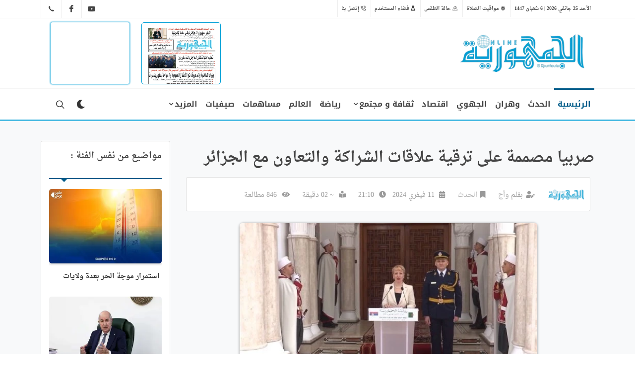

--- FILE ---
content_type: text/html; charset=utf-8
request_url: https://eldjoumhouria.dz/article/22788/
body_size: 70962
content:


<!DOCTYPE html>
<html dir="rtl" lang="ar-AR">
<head>
	<!-- Document Title ============================================= -->
	<!-- Journal Electronique 03.03.2022 -->
	<meta charset="utf-8">
	<title> elDjoumhouria :  الجمهورية </title>
	<meta name="description" 	content=" الجمهورية : الموقع الرسمي للجريدة الإلكترونية - الجزائر"/>
	
	<meta name="author" 		content="CHALOULI Mohammed | Medchalouli@live.fr" />
	<meta name="viewport" 		content="width=device-width, initial-scale=1">
	<meta charset="utf-8">
	<meta http-equiv="cache-control" content="max-age=3600" />
	<meta http-equiv="expires" content="0" />
	
	<meta http-equiv="content-type" 	content="text/html; charset=utf-8" />
	<meta http-equiv="X-UA-Compatible" 	content="IE=edge">
	<meta name="author" 		content="CHALOULI Mohammed | Medchalouli@live.fr" />
	<meta name="viewport" 		content="width=device-width, initial-scale=1">
	<meta name="keywords" 		content="Journal, Oran, Actualités, News, djoumhouria, eldjoumhouria, الجمهورية, جريدة, Nouveauté, algérie, Algeria, الجزائر, صحيفة" />
	<meta name="Rating" 		content="General"/>
	<META NAME="Identifier-URL" content="https://www.eldjoumhouria.dz/">
	<META NAME="Publisher" 		content="Octenium">
	<META NAME="Copyright" 		content="@2022' Medchalouli">
	<META NAME="robots" 		content="all"> 
	<meta name="location" 		content="Oran,Algerie, ALGERIE"/>
	<meta name="expires" 		content="never"/>
	<meta name="Distribution" 	content="Global"/>
	<meta name="Audience" 		content="General"/>
	<meta name="MobileOptimized" content="390">
	<meta name="HandheldFriendly" content="true">
	<meta name='robots' content='index, follow, max-image-preview:large, max-snippet:-1, max-video-preview:-1' />
	<meta http-equiv="Cache-Control" content="max-age=31536000">
	<meta http-equiv="Cache-Control" content="must-revalidate">
	<meta http-equiv="Expires" content="Sun, 15 Oct 2023 07:28:00 GMT">
	<link rel="alternate" type="application/rss+xml" title="RSS Feed" href="https://www.eldjoumhouria.dz/feed/" />
	<link rel="icon" type="image/x-icon" href="/static/favicon.ico">
	<!-- Stylesheets	============================================= -->
	<!-- ADD-ONS CSS FILES -->
	
	<!-- Buil With CSS FILES -->
	<link rel="stylesheet" type="text/css"  href="/static/css/font-icons.css" />
	<link rel="stylesheet" type="text/css"  href="/static/css/bootstrap.css" />
	<link rel="stylesheet" type="text/css"  href="/static/css/acmeticker.css" />
	<!-- <link rel="stylesheet" type="text/css"  href="/static/css/breaking.min.css"  /> -->
	<link rel="stylesheet" type="text/css"  href="/static/css/animate.css" />
	<link rel="stylesheet" type="text/css"  href="/static/css/magnific-popup.css" />

	<!-- Component CSS -->
	<link rel="stylesheet" type="text/css" href="/static/css/components/pricing-table.css" />
	<link rel="stylesheet" type="text/css" href="/static/css/jquery-ui.css" />

	<!-- News Demo Specific Stylesheet -->
	<link rel="stylesheet" type="text/css" href="/static/css/coworking.css" /> <!-- Theme CSS -->

	<!-- SLIDER REVOLUTION 5.x CSS SETTINGS -->
	<link rel="stylesheet" type="text/css" href="/static/rs-plugin/css/settings.css" media="screen" />
	<link rel="stylesheet" type="text/css" href="/static/rs-plugin/css/layers.css" />
	<link rel="stylesheet" type="text/css" href="/static/rs-plugin/css/navigation.css" />

	<!-- Theme Color Stylesheet -->
	<link rel="stylesheet" type="text/css" href="/static/css/fonts.css" />
	<link rel="stylesheet" type="text/css" href="/static/style.css?V2" />
	<link rel="stylesheet" type="text/css" href="/static/css/dark.css" />
	<link rel="stylesheet" type="text/css" href="/static/news.css" />
	<link rel="stylesheet" type="text/css" href="/static/css/custom.css" />


	 
<script type='text/javascript' src='https://platform-api.sharethis.com/js/sharethis.js#property=61f403e42d311600199aa426&product=sop' async='async'></script>
<!-- FB META --> 
<link rel="canonical" 				 href="https://eldjoumhouria.dz/article/22788/" />
<meta property='fb:app_id'			 content="1824915091058463" />
<meta property='og:url'          	 content="https://eldjoumhouria.dz/article/22788/" />
<meta property='og:locale' 			 content="fr_FR" />
<meta property='og:type'          	 content="article" />
<meta property='og:site_name' 		 content="elDjoumhouria" />
<meta property='og:title'         	 content="صربيا مصممة على ترقية علاقات الشراكة والتعاون مع الجزائر" />
<meta property='og:description'   	 content="أكدت السفيرة الجديدة لجمهورية صربيا لدى الجزائر، السيدة آنا بيتكوفيتش، يوم الأحد، تصميم بلادها على …" />
<meta property='og:image'			 content="https://eldjoumhouria.dz/media/articles/2/serb.webp" itemprop="image" />
<meta property='og:image:secure_url' content="https://eldjoumhouria.dz/media/articles/2/serb.webp" />
<meta property='og:image:url' 		 content="https://eldjoumhouria.dz/media/articles/2/serb.webp" />
<!-- <meta property='og:image:width'      content="300" /> -->
<!-- <meta property='og:image:height'     content="300" /> -->

<!-- TWITTER META    -->
<meta name='twitter:card' 			 content="summary_large_image" />
<meta name='twitter:site' 			 content="https://eldjoumhouria.dz/article/22788/" />
<meta name='twitter:url' 			 content="https://eldjoumhouria.dz/article/22788/" />
<meta name='twitter:title' 			 content="صربيا مصممة على ترقية علاقات الشراكة والتعاون مع الجزائر" />
<meta name='twitter:description' 	 content="أكدت السفيرة الجديدة لجمهورية صربيا لدى الجزائر، السيدة آنا بيتكوفيتش، يوم الأحد، تصميم بلادها على …" />
<meta name="twitter:creator" 		 content="@elDjoumhouria">
<meta name="twitter:domain" 		 content="eldjoumhouria.dz">
<!-- Add exception in Robot.txt for twitterbot -->
<meta name='twitter:image'			 content="https://eldjoumhouria.dz/media/articles/2/serb.webp" />
<meta name='twitter:image:src'		 content="https://eldjoumhouria.dz/media/articles/2/serb.webp" />
 
	<!-- Global site tag (gtag.js) - Google Analytics -->
<script async src="https://www.googletagmanager.com/gtag/js?id=UA-74820547-2"></script>
<script>
  window.dataLayer = window.dataLayer || [];
  function gtag(){dataLayer.push(arguments);}
  gtag('js', new Date());

  gtag('config', 'UA-74820547-2');
</script>
</head>

<body class="sticky-footer  stretched">

	<!-- Document Wrapper ============================================= -->
	<div id="wrapper" class="clearfix">
		<!-- Top Bar ================================================ -->
		<div id="top-bar">
			<div class="container clearfix">

				<div class="row justify-content-between">
					<div class="col-12 col-md-auto">

						<!-- Top Links ============================================= -->
						<div class="top-links on-click">
							<ul class="top-links-container">
								<li class="top-links-item"><a aria-label="elDJoumhouria" aria-label="elDJoumhouria" href="#" class=" date-today " >الساعة</a></li>
								<li class="top-links-item HideinMobile"><a aria-label="elDJoumhouria" aria-label="elDJoumhouria" href="https://www.info-algerie.com/ar/priere_algerie.php"><i class="icon-ussunnah"></i> مواقيت الصلاة </a></li>
								<li class="top-links-item HideinMobile"><a aria-label="elDJoumhouria" aria-label="elDJoumhouria" href="http://www.dzmeteo.com/"><i class="icon-line-sunset"></i> حالة الطقس </a></li>
								
									
										<!-- <li class="top-links-item HideinMobile"><a aria-label="elDJoumhouria" href="/login/"><i class="icon-archive1"></i> أرشيف الجمهورية</a></li> -->
									
								 
								<li class="top-links-item"><a aria-label="elDJoumhouria" href="/login/"><i class="icon-user-tie"></i> <span id="userLabel"> فضاء المستخدم </span> </a>
									
									
										<!-- <form  id="baseForm" class="row mb-0" method="post" novalidate="novalidate">
											<div class="form-group">
												<label>إسم المستخدم:</label>
												<input type="text" id="usernameBase" name="usernameBase" value="" class="form-control show-error-msg"  onfocus="this.placeholder = ''" onblur="this.placeholder = 'اسم المستخدم'" placeholder="اسم المستخدم" />
											</div>
											<div class="form-group">
												<label>كلمة المرور:</label>
												<input type="passwordBase" id="passwordBase" name="passwordBase" value="" class="form-control show-error-msg" onfocus="this.placeholder = ''" onblur="this.placeholder = 'كلمة المرور'" placeholder="كلمة المرور" autocomplete="off" />
											</div>
											<a aria-label="elDJoumhouria" href="/login/"  class="float-end mb-2"> نسيت كلمة السر ?</a>
											
											<div >
												<div id="errdiv2Base" class="alert alert-danger m-1 fade show" role="alert" style="display: none;">
														<strong>نعتذر  :</strong><br> لا يمكنك التواصل مع الخادم، يرجى مراجعة إتصالك بالأنترنت .
												</div>
												<div id="errdiv1Base" class="alert alert-warning m-1 fade show" role="alert" style="display: none;">
														<strong>خطأ: كلمة المرور التي أدخلتها غير صحيحة. هل فقدت كلمة مرورك؟</strong>
												</div>
											</div>
											
											<button aria-label="elDJoumhouria"  class="btn btn-danger w-100 mt-2" type="submit">تسجيل الدخول</button>
										</form> -->
									
									
								</li>
								<script>
									
									function ScrollToBottom(){
										window.scrollTo(0,document.body.scrollHeight);
									}
								</script>
								<li class="top-links-item HideinMobile"><a aria-label="elDJoumhouria" href="#footer" onclick="ScrollToBottom()"><i class="icon-line-phone-call"></i> إتصل بنا</a></li>
							</ul>
						</div><!-- .top-links end -->

					</div>

					<div class="col-12 col-md-auto">
						<!-- Top Social ============================================= -->
						<ul id="top-social">
							<li class="ShowinMobile"><a aria-label="elDJoumhouria" href="/media/medias/PDF/2026-01-24.pdf" class=" color-themered text-smaller " style="text-shadow: 1px 1px  #777 ;" > <span class="p-2" style="font-size: 14px;"> تحميل عدد اليوم  </span> <i class="icon-cloud-download mt-2  mx-2 h4"></i>  </a></li>
							<li><a aria-label="elDJoumhouria" href="https://www.youtube.com/channel/UCnydN3LYXzKfJtM1dBOmOGw" class="si-youtube"><span class="ts-icon"><i class="icon-youtube"></i></span><span class="ts-text">YT</span></a></li>
							<li><a aria-label="elDJoumhouria" href="https://www.facebook.com/elDjoumhouria/" class="si-facebook"><span class="ts-icon"><i class="icon-facebook"></i></span><span class="ts-text">FB</span></a></li>
							<!-- <li><a aria-label="elDJoumhouria" href="https://twitter.com/djoumhouria1" class="si-twitter"><span class="ts-icon"><i class="icon-twitter"></i></span><span class="ts-text">Twitter</span></a></li> -->
							<li><a aria-label="elDJoumhouria" href="tel:+21341296689" class="si-email3"><span class="ts-icon"><i class="icon-call"></i></span><span class="ts-text " > <samp> 041 29 66 89 </samp></span></a></li>
						</ul>
						<!-- #top-social end -->

					</div>

				</div>

			</div>
		</div><!-- #top-bar end -->
		<!-- Header ============================================= -->
		<header id="header" class="header-size-sm " data-sticky-shrink="false">
			<div class="container">
				<div class="header-row HideinMobile justify-content-between centerAlign">

					<!-- Logo============================================= -->
				
					<div class="row m-2  " style="height: 125px;">
						<div class="col-xl-6 col-lg-5 ">
							<div  id="logo" class="entry ">  <!-- justify-content-center  -->
								<a aria-label="elDJoumhouria" href="/" aria-label="elDJoumhouria" class=" mt-4"><div class="mx-auto theLogo wow fadeInDown animated"></div> </a>
							</div>
						</div>
						<div class="col-2">
							
						</div>
						<div class="col-2 ">
							<div class="flip-card text-centerp-0 wow fadeInRight animated">
								<a aria-label="elDJoumhouria" href="/media/medias/PDF/2026-01-24.pdf">
									<div style="background-image: url('/media/medias/PDFPIC/2026-01-24.webp');" class="pdfPic"></div>
								</a>
							</div>
						</div>
						<!-- <div class="col-2 ">
							<div class="flip-card text-centerp-0 wow fadeInRight HeaderRed HeadPulse animated">
								<div class="oc-item" style="height: 123px;">
									<div class="portfolio-item">
										<div class="portfolio-image">
											<img class="lazy" style="height: 123px!important;" height="123px" width="100%"  data-src="//img.youtube.com/vi/qYPOMpzl9Tg/0.jpg" alt="Live Youtube">
											<div class="bg-overlay">
												<span class="button__badge">مباشر</span>
												<div class="bg-overlay-content dark" data-hover-animate="fadeIn">
													<a aria-label="elDJoumhouria" href="//www.youtube.com/watch?v=qYPOMpzl9Tg"
														class="overlay-trigger-icon bg-light text-dark"
														data-hover-animate="fadeInDownSmall" data-hover-animate-out="fadeOutUpSmall"
														data-hover-speed="350" data-lightbox="iframe"> <i class="icon-line-play"></i></a>
												</div>
												<div class="bg-overlay-bg dark" data-hover-animate="fadeIn"></div>
											</div>
										</div>
									</div>
								</div>
							</div>
						</div> -->
 
						
						<!-- <div class="col-xl-2 col-lg-3">
							<div class="mt-3 " >
								<a aria-label="elDJoumhouria" href="/#video-portfolio"  class="btn w-100 btn-sm btn-outline-primary mt-1 naskhBold p-2 amiriBold vid2 wow fadeInUpSmall animated">  فيديوهات  الجمهورية</a>
								<a aria-label="elDJoumhouria" href="/#RaiDjoum" 	 	 class="btn w-100 btn-sm btn-outline-primary mt-2 naskhBold p-2 amiriBold rai2 wow fadeInDownSmall animated">    آراء الجمهورية </a>
							</div>
						</div> -->
						
						<div class="col-2">
							<a aria-label="elDJoumhouria"  href="#video-portfolio" style="cursor: pointer;z-index: 200;" class="wow fadeInLeft animated">
								<!-- <video class="rounded HeaderCard" width="100%" height="124" controls autoplay muted>
									<source  src="/media/medias/video.mp4" type="video/mp4">
								</video> -->
								
								<iframe 
									class="rounded HeaderCard" 
									width="100%"
									height="125"  
									src="https://www.youtube.com/embed/qYPOMpzl9Tg?controls=1&autoplay=1&mute=1&loop=1&rel=0&showinfo=0&playlist=qYPOMpzl9Tg" 
									frameborder="0" 
									allow="accelerometer; autoplay; encrypted-media; gyroscope; picture-in-picture" 
									style="height: 124px;z-index: 1;pointer-events: none;"
									loading="lazy"
									allowfullscreen >
								</iframe> 
							</a>
  						</div>
						  
					</div>

				</div>
			</div>
			
			<div id="header-wrap" class="border-top border-f5">
				<div class="container">
					<div class="header-row justify-content-between flex-row-reverse flex-lg-row">

						<div class="header-misc">

							

							<!-- Dark Mode ============================================= -->
							<div class="header-misc-icon p-1">
								<a aria-label="elDJoumhouria" id="darkMode" href="#"><i class="icon-moon"></i></a>
							</div>

							<!-- Top Search ============================================= -->
							<div id="top-search" class="header-misc-icon p-1">
								<a aria-label="elDJoumhouria" href="#" id="top-search-trigger"><i class="icon-line-search"></i><i class="icon-line-cross"></i></a>
							</div><!-- #top-search end -->

						</div>
						<div id="primary-menu-trigger">
							<!-- <i class="icon-reorder"></i> -->
							
							<svg class="svg-trigger" viewBox="0 0 100 100"><path d="m 30,33 h 40 c 3.722839,0 7.5,3.126468 7.5,8.578427 0,5.451959 -2.727029,8.421573 -7.5,8.421573 h -20"></path><path d="m 30,50 h 40"></path><path d="m 70,67 h -40 c 0,0 -7.5,-0.802118 -7.5,-8.365747 0,-7.563629 7.5,-8.634253 7.5,-8.634253 h 20"></path></svg>
							<a aria-label="elDJoumhouria" href="/" class="standard-logo ShowinMobile"><img class="mx-auto mt-1" height="40px" width="131px" src="/static/images/logo.webp" alt="elDjoumhouria"></a>							
						</div>
						<!-- Primary Navigation
						============================================= -->
						<nav class="primary-menu with-arrows">
							<!-- الحدث / وهران / الغرب /اقتصاد/ ثقافة ومجتمع  / رياضة   /العالم/  رأي/  كورونا /  العاب البحر المتوسط -->
							<ul class="menu-container">
								<li class="menu-item menu-color-home current"><a aria-label="elDJoumhouria" class="menu-link " href="/"><div> الرئيسية </div></a></li>
								 
								<li class="menu-item menu-color-home"><a aria-label="elDJoumhouria" class="menu-link" href="/rubrique/2/"><div>الحدث  </div></a></li>
								<li class="menu-item menu-color-home"><a aria-label="elDJoumhouria" class="menu-link" href="/rubrique/3/"><div>وهران  </div></a></li>
								<li class="menu-item menu-color-home"><a aria-label="elDJoumhouria" class="menu-link" href="/rubrique/4/"><div>الجهوي  </div></a></li>
								<li class="menu-item menu-color-home"><a aria-label="elDJoumhouria" class="menu-link" href="/rubrique/5/"><div>اقتصاد  </div></a></li>
								<li class="menu-item menu-color-home mega-menu" id="Culture"><a aria-label="elDJoumhouria" class="menu-link" href="#" ><div>ثقافة و مجتمع</div></a>
									<div class="mega-menu-content mega-menu-style-2 border-top-0">
										<div class="container">
											<div class="row">
												<ul class="sub-menu-container mega-menu-column col-lg-3">
													<li class="menu-item">
														<div class="nav nav-sm tab-hover flex-column nav-pills" id="v-pills-tab" role="tablist" aria-orientation="vertical">
															<a aria-label="elDJoumhouria" class="nav-link bg-color-home active" id="v-pills-menu_5-tab" data-bs-toggle="pill" href="#v-pills-menu_5" role="tab" aria-controls="v-pills-menu_5" aria-selected="false">ثقافة </a>
															<a aria-label="elDJoumhouria" class="nav-link bg-color-home" id="v-pills-menu_6-tab" data-bs-toggle="pill" href="#v-pills-menu_6" role="tab" aria-controls="v-pills-menu_6" aria-selected="false">مجتمع </a>
															<a aria-label="elDJoumhouria" class="nav-link bg-color-home" id="v-pills-menu_7-tab" data-bs-toggle="pill" href="#v-pills-menu_7" role="tab" aria-controls="v-pills-menu_7" aria-selected="false">صحة وتكنولوجيا </a>
														</div>
													</li>
												</ul>
												<ul class="sub-menu-container mega-menu-column col-lg-9">
													<li class="menu-item">
														<div class="tab-content" id="v-pills-tabContent">
															<div class="tab-pane show active" id="v-pills-menu_5" role="tabpanel" aria-labelledby="v-pills-menu_5-tab">
																<div class="row justify-content-around posts-md">
																	
																		
																		<div class="col-3">
																			<div class="entry">
																				<div class="entry-image mb-3"><a aria-label="elDJoumhouria" href="/article/41104/"><img  class="fixed-150 lazy"  data-src="/media/thumbnails/6/597743469_1334841108677769_8522793386218957774_n.webp" alt="وهران: الطبعة ال 22 للمهرجان الوطني للموسيقى العصرية للشباب بدء من الأحد  القادم"></a></div>
																				<div class="entry-title title-xs nott"><h3 class="mb-1"><a aria-label="elDJoumhouria" href="/article/41104/">وهران: الطبعة ال 22 للمهرجان الوطني للموسيقى العصرية للشباب بدء من الأحد  القادم</a></h3></div>
																			</div>
																		</div>
																		
																	
																		
																		<div class="col-3">
																			<div class="entry">
																				<div class="entry-image mb-3"><a aria-label="elDJoumhouria" href="/article/41193/"><img  class="fixed-150 lazy"  data-src="/media/thumbnails/6/IMG-20251222-WA0004.webp" alt="30 خطاطا يشاركون  في ملتقى الصنعة الخطية بوهران : موروث ثقافي يبرز الهوية المغاربية"></a></div>
																				<div class="entry-title title-xs nott"><h3 class="mb-1"><a aria-label="elDJoumhouria" href="/article/41193/">30 خطاطا يشاركون  في ملتقى الصنعة الخطية بوهران : موروث ثقافي يبرز الهوية المغاربية</a></h3></div>
																			</div>
																		</div>
																		
																	
																		
																		<div class="col-3">
																			<div class="entry">
																				<div class="entry-image mb-3"><a aria-label="elDJoumhouria" href="/article/40817/"><img  class="fixed-150 lazy"  data-src="/media/thumbnails/6/010ed72283d286cfc3b1d61a44508867_m.webp" alt="مداحي تشرف على افتتاح المهرجان الدولي السابع للسياحة الصحراوية  بتيميمون"></a></div>
																				<div class="entry-title title-xs nott"><h3 class="mb-1"><a aria-label="elDJoumhouria" href="/article/40817/">مداحي تشرف على افتتاح المهرجان الدولي السابع للسياحة الصحراوية  بتيميمون</a></h3></div>
																			</div>
																		</div>
																		
																	
																		
																		<div class="col-3">
																			<div class="entry">
																				<div class="entry-image mb-3"><a aria-label="elDJoumhouria" href="/article/40781/"><img  class="fixed-150 lazy"  data-src="/media/thumbnails/6/591757732_1301040155395229_2072958284454715978_n.webp" alt="أيام قرطاج السينمائية تكرم المخرج الراحل محمد لخضر حمينة"></a></div>
																				<div class="entry-title title-xs nott"><h3 class="mb-1"><a aria-label="elDJoumhouria" href="/article/40781/">أيام قرطاج السينمائية تكرم المخرج الراحل محمد لخضر حمينة</a></h3></div>
																			</div>
																		</div>
																		
																	
																</div>
																<a aria-label="elDJoumhouria" href="/rubrique/6/" class="btn w-100 btn-sm bg-home text-white" > مقالات أكثر <i class="icon-readme" ></i></a>
															</div>
															<div class="tab-pane" id="v-pills-menu_6" role="tabpanel" aria-labelledby="v-pills-menu_6-tab">
																<div class="row justify-content-around posts-md">
																	
																		
																		<div class="col-4">
																			<div class="entry">
																				<div class="entry-image mb-3"><a aria-label="elDJoumhouria" href="/article/41559/"><img  class="fixed-150 lazy"  data-src="/media/thumbnails/7/jhgjgjgj.webp" alt="تواصل تساقط الأمطار والثلوج مع هبوب رياح على عدة ولايات من الوطن اليوم الخميس"></a></div>
																				<div class="entry-title title-xs nott"><h3 class="mb-1"><a aria-label="elDJoumhouria" href="/article/41559/">تواصل تساقط الأمطار والثلوج مع هبوب رياح على عدة ولايات من الوطن اليوم الخميس</a></h3></div>
																			</div>
																		</div>
																		
																	
																		
																		<div class="col-4">
																			<div class="entry">
																				<div class="entry-image mb-3"><a aria-label="elDJoumhouria" href="/article/41578/"><img  class="fixed-150 lazy"  data-src="/media/thumbnails/7/received_1353566652631724.webp" alt="هبوب رياح قوية على عدد من ولايات الوطن يومي الأحد والإثنين"></a></div>
																				<div class="entry-title title-xs nott"><h3 class="mb-1"><a aria-label="elDJoumhouria" href="/article/41578/">هبوب رياح قوية على عدد من ولايات الوطن يومي الأحد والإثنين</a></h3></div>
																			</div>
																		</div>
																		
																	
																		
																		<div class="col-4">
																			<div class="entry">
																				<div class="entry-image mb-3"><a aria-label="elDJoumhouria" href="/article/41307/"><img  class="fixed-150 lazy"  data-src="/media/thumbnails/2/C4C6BA7B-5E45-4A10-8E36-DAA663871440.webp" alt="احتفالات حلول السنة الجديدة 2026: الحماية المدنية تدعو إلى التحلي بالحيطة  والحذر لتفادي  الحوادث"></a></div>
																				<div class="entry-title title-xs nott"><h3 class="mb-1"><a aria-label="elDJoumhouria" href="/article/41307/">احتفالات حلول السنة الجديدة 2026: الحماية المدنية تدعو إلى التحلي بالحيطة  والحذر لتفادي  الحوادث</a></h3></div>
																			</div>
																		</div>
																		
																	
																		
																	
																</div>
																<a aria-label="elDJoumhouria" href="/rubrique/7/" class="btn w-100 btn-sm bg-home text-white" > مقالات أكثر <i class="icon-readme" ></i></a>

															</div>
															<div class="tab-pane" id="v-pills-menu_7" role="tabpanel" aria-labelledby="v-pills-menu_7-tab">
																<div class="row justify-content-around posts-md">
																	
																		
																		<div class="col-3">
																			<div class="entry">
																				<div class="entry-image mb-3"><a aria-label="elDJoumhouria" href="/article/41417/"><img  class="fixed-150 lazy"  data-src="/media/thumbnails/8/d_e865fa04b548fc88dd1e0c8b1676c431.webp" alt="دفتر شروط نشاط البريد السريع يدخل حيز التنفيذ"></a></div>
																				<div class="entry-title title-xs nott"><h3 class="mb-1"><a aria-label="elDJoumhouria" href="/article/41417/">دفتر شروط نشاط البريد السريع يدخل حيز التنفيذ</a></h3></div>
																			</div>
																		</div>
																		
																	
																		
																		<div class="col-3">
																			<div class="entry">
																				<div class="entry-image mb-3"><a aria-label="elDJoumhouria" href="/article/41384/"><img  class="fixed-150 lazy"  data-src="/media/thumbnails/2/تلقيح.webp" alt="تلقيح أزيد من 8ر3 مليون طفل  ضد الشلل خلال  المرحلة الثانية"></a></div>
																				<div class="entry-title title-xs nott"><h3 class="mb-1"><a aria-label="elDJoumhouria" href="/article/41384/">تلقيح أزيد من 8ر3 مليون طفل  ضد الشلل خلال  المرحلة الثانية</a></h3></div>
																			</div>
																		</div>
																		
																	
																		
																		<div class="col-3">
																			<div class="entry">
																				<div class="entry-image mb-3"><a aria-label="elDJoumhouria" href="/article/40976/"><img  class="fixed-150 lazy"  data-src="/media/thumbnails/8/1670974941.webp" alt="آيت مسعودان: دخول منصة رقمية خاصة بعمليات تحويل المرضى حيز الخدمة قريبا"></a></div>
																				<div class="entry-title title-xs nott"><h3 class="mb-1"><a aria-label="elDJoumhouria" href="/article/40976/">آيت مسعودان: دخول منصة رقمية خاصة بعمليات تحويل المرضى حيز الخدمة قريبا</a></h3></div>
																			</div>
																		</div>
																		
																	
																		
																		<div class="col-3">
																			<div class="entry">
																				<div class="entry-image mb-3"><a aria-label="elDJoumhouria" href="/article/40826/"><img  class="fixed-150 lazy"  data-src="/media/thumbnails/8/Screenshot_20251204_194929_WhatsApp.webp" alt="وهران  : 600 طبيب متخصص يشاركون في  المؤتمر الدولي العاشر لمكافحة داء السكري"></a></div>
																				<div class="entry-title title-xs nott"><h3 class="mb-1"><a aria-label="elDJoumhouria" href="/article/40826/">وهران  : 600 طبيب متخصص يشاركون في  المؤتمر الدولي العاشر لمكافحة داء السكري</a></h3></div>
																			</div>
																		</div>
																		
																	
																</div>
																<a aria-label="elDJoumhouria" href="/rubrique/8/" class="btn w-100 btn-sm bg-home text-white" > مقالات أكثر <i class="icon-readme" ></i></a>
															</div>
														</div>
													</li>
												</ul>

											</div>
										</div>
									</div>
								</li>
								<li class="menu-item menu-color-home"><a aria-label="elDJoumhouria" class="menu-link" href="/rubrique/9/"><div>رياضة  </div></a></li>
								<li class="menu-item menu-color-home"><a aria-label="elDJoumhouria" class="menu-link" href="/rubrique/10/"><div>العالم  </div></a></li>
								
									
									<li class="menu-item menu-color-themered"><a aria-label="elDJoumhouria" class="menu-link" href="/rubrique/52/"><div>مساهمات</div></a></li>
								
                <!-- ================= -->
									<li class="menu-item menu-color-themered"><a aria-label="elDJoumhouria" class="menu-link" href="/rubrique/40/"><div> صيفيات </div></a></li>
                <!-- <li class="menu-item menu-color-themered  mega-menu mega-menu-small"  id="More"><a aria-label="elDJoumhouria" class="menu-link" href="#"><div> رمضانيات </div></a>
									<div class="mega-menu-content rounded-5 border-default mega-menu-style-2 " style="width: 400px">
										<div class="container">
											<div class="row animated zoomIn faster">
												<ul class="sub-menu-container mega-menu-column col-12  px-1  ">
													
														
													
														
													
														
													
														
													
														
													
														
													
														
													
														
													
														
													
														
													
														
													
														
													
														
													
														
													
														
													
															
														<li class="menu-item menu-color-themered"><a aria-label="elDJoumhouria" class="menu-link" href="/rubrique/38/"><div>رمضانيات  </div></a></li>
														
													
														
													
														
													
														
													
														
													
															
														<li class="menu-item menu-color-themered"><a aria-label="elDJoumhouria" class="menu-link" href="/rubrique/43/"><div>القول الفصل  </div></a></li>
														
													
															
														<li class="menu-item menu-color-themered"><a aria-label="elDJoumhouria" class="menu-link" href="/rubrique/44/"><div>الفتاوى  </div></a></li>
														
													
															
														<li class="menu-item menu-color-themered"><a aria-label="elDJoumhouria" class="menu-link" href="/rubrique/45/"><div>دردشة  </div></a></li>
														
													
															
														<li class="menu-item menu-color-themered"><a aria-label="elDJoumhouria" class="menu-link" href="/rubrique/46/"><div>روبورتاج  </div></a></li>
														
													
														
													
														
													
														
													
														
													
														
													  
												</ul>
											 
											</div>
										</div>
									</div>
								</li> -->
                <!-- ================= -->
								<li class="menu-item menu-color-themegreen  mega-menu mega-menu-small"  id="More"><a aria-label="elDJoumhouria" class="menu-link" href="#"><div>المزيد</div></a>
									<div class="mega-menu-content rounded-5 border-default mega-menu-style-2 " style="width: 400px">
										<div class="container">
											<div class="row animated zoomIn faster">
												<ul class="sub-menu-container mega-menu-column col-12  px-1  ">
													
														
													
														
													
														
													
														
													
														
													
														
													
														
													
														
													
														
													
														
													
															
														<li class="menu-item menu-color-themegreen"><a aria-label="elDJoumhouria" class="menu-link" href="/rubrique/11/"><div>آراء و تعليقات  </div></a></li>
														
													
														
													
														
													
															
														<li class="menu-item menu-color-themegreen"><a aria-label="elDJoumhouria" class="menu-link" href="/rubrique/33/"><div>قضايا و حوادث  </div></a></li>
														
													
															
														<li class="menu-item menu-color-themegreen"><a aria-label="elDJoumhouria" class="menu-link" href="/rubrique/36/"><div>منتدى  </div></a></li>
														
													
															
														<li class="menu-item menu-color-themegreen"><a aria-label="elDJoumhouria" class="menu-link" href="/rubrique/38/"><div>رمضانيات  </div></a></li>
														
													
															
														<li class="menu-item menu-color-themegreen"><a aria-label="elDJoumhouria" class="menu-link" href="/rubrique/39/"><div>الذاكرة  </div></a></li>
														
													
														
													
															
														<li class="menu-item menu-color-themegreen"><a aria-label="elDJoumhouria" class="menu-link" href="/rubrique/41/"><div>اخبار متنوعة  </div></a></li>
														
													
														
													
															
														<li class="menu-item menu-color-themegreen"><a aria-label="elDJoumhouria" class="menu-link" href="/rubrique/43/"><div>القول الفصل  </div></a></li>
														
													
															
														<li class="menu-item menu-color-themegreen"><a aria-label="elDJoumhouria" class="menu-link" href="/rubrique/44/"><div>الفتاوى  </div></a></li>
														
													
															
														<li class="menu-item menu-color-themegreen"><a aria-label="elDJoumhouria" class="menu-link" href="/rubrique/45/"><div>دردشة  </div></a></li>
														
													
															
														<li class="menu-item menu-color-themegreen"><a aria-label="elDJoumhouria" class="menu-link" href="/rubrique/46/"><div>روبورتاج  </div></a></li>
														
													
														
													
														
													
															
														<li class="menu-item menu-color-themegreen"><a aria-label="elDJoumhouria" class="menu-link" href="/rubrique/50/"><div>رئاسيات 7 سبتمبر 2024  </div></a></li>
														
													
															
														<li class="menu-item menu-color-themegreen"><a aria-label="elDJoumhouria" class="menu-link" href="/rubrique/51/"><div>الألعاب الأولمبية باريس 2024  </div></a></li>
														
													
														
													  
												</ul>
												<!-- <ul class="sub-menu-container mega-menu-column col-6  px-1 ">
													
														
													
														
													
														
													
														
													
														
													
														
													
														
													
														
													
														
													
														
													
														
													
														
													
														
													
														
													
														
													
														
													
														
													
														
													
														
													
														
													
														
													
														
													
														
													
														
													
														
													
														
													
														
													
														
													
														
													  
												</ul> -->
											</div>
										</div>
									</div>
								</li>
								 
							</ul>

							<!-- Mobile Menu ============================================= -->
							<ul class="menu-container mobile-primary-menu">
								
										
									<li class="menu-item menu-color-home"><a aria-label="elDJoumhouria" class="menu-link" href="/rubrique/1/"><div>الرئيسية  </div></a></li>
									
								
										
									<li class="menu-item menu-color-home"><a aria-label="elDJoumhouria" class="menu-link" href="/rubrique/2/"><div>الحدث  </div></a></li>
									
								
										
									<li class="menu-item menu-color-home"><a aria-label="elDJoumhouria" class="menu-link" href="/rubrique/3/"><div>وهران  </div></a></li>
									
								
										
									<li class="menu-item menu-color-home"><a aria-label="elDJoumhouria" class="menu-link" href="/rubrique/4/"><div>الجهوي  </div></a></li>
									
								
										
									<li class="menu-item menu-color-home"><a aria-label="elDJoumhouria" class="menu-link" href="/rubrique/5/"><div>اقتصاد  </div></a></li>
									
								
										
									<li class="menu-item menu-color-home"><a aria-label="elDJoumhouria" class="menu-link" href="/rubrique/6/"><div>ثقافة  </div></a></li>
									
								
										
									<li class="menu-item menu-color-home"><a aria-label="elDJoumhouria" class="menu-link" href="/rubrique/7/"><div>مجتمع  </div></a></li>
									
								
										
									<li class="menu-item menu-color-home"><a aria-label="elDJoumhouria" class="menu-link" href="/rubrique/8/"><div>صحة وتكنولوجيا  </div></a></li>
									
								
										
									<li class="menu-item menu-color-home"><a aria-label="elDJoumhouria" class="menu-link" href="/rubrique/9/"><div>رياضة  </div></a></li>
									
								
										
									<li class="menu-item menu-color-home"><a aria-label="elDJoumhouria" class="menu-link" href="/rubrique/10/"><div>العالم  </div></a></li>
									
								
									
								
									
								
									
								
									
								
									
								
									
								
									
								
									
								
									
								
									
								
									
								
									
								
									
								
									
								
										
									<li class="menu-item menu-color-home"><a aria-label="elDJoumhouria" class="menu-link" href="/rubrique/48/"><div>النادي الأدبي  </div></a></li>
									
								
										
									<li class="menu-item menu-color-home"><a aria-label="elDJoumhouria" class="menu-link" href="/rubrique/49/"><div>تحاليل الجمهورية  </div></a></li>
									
								
									
								
									
								
									
								
									
									<li class="menu-item menu-color-themered"><a aria-label="elDJoumhouria" class="menu-link" href="/rubrique/52/"><div>مساهمات</div></a></li>
									
								<li class="menu-item menu-color-themegreen"><a aria-label="elDJoumhouria" class="menu-link" href="#"><div>المزيد</div></a>
									<ul class="sub-menu-container">
										
											
										
											
										
											
										
											
										
											
										
											
										
											
										
											
										
											
										
											
										
												
												<li class="menu-item menu-color-home"><a aria-label="elDJoumhouria" class="menu-link" href="/rubrique/11/"><div>آراء و تعليقات  </div></a></li>
											
										
											
										
											
										
												
												<li class="menu-item menu-color-home"><a aria-label="elDJoumhouria" class="menu-link" href="/rubrique/33/"><div>قضايا و حوادث  </div></a></li>
											
										
												
												<li class="menu-item menu-color-home"><a aria-label="elDJoumhouria" class="menu-link" href="/rubrique/36/"><div>منتدى  </div></a></li>
											
										
												
												<li class="menu-item menu-color-home"><a aria-label="elDJoumhouria" class="menu-link" href="/rubrique/38/"><div>رمضانيات  </div></a></li>
											
										
												
												<li class="menu-item menu-color-home"><a aria-label="elDJoumhouria" class="menu-link" href="/rubrique/39/"><div>الذاكرة  </div></a></li>
											
										
											
										
												
												<li class="menu-item menu-color-home"><a aria-label="elDJoumhouria" class="menu-link" href="/rubrique/41/"><div>اخبار متنوعة  </div></a></li>
											
										
											
										
												
												<li class="menu-item menu-color-home"><a aria-label="elDJoumhouria" class="menu-link" href="/rubrique/43/"><div>القول الفصل  </div></a></li>
											
										
												
												<li class="menu-item menu-color-home"><a aria-label="elDJoumhouria" class="menu-link" href="/rubrique/44/"><div>الفتاوى  </div></a></li>
											
										
												
												<li class="menu-item menu-color-home"><a aria-label="elDJoumhouria" class="menu-link" href="/rubrique/45/"><div>دردشة  </div></a></li>
											
										
												
												<li class="menu-item menu-color-home"><a aria-label="elDJoumhouria" class="menu-link" href="/rubrique/46/"><div>روبورتاج  </div></a></li>
											
										
											
										
											
										
												
												<li class="menu-item menu-color-home"><a aria-label="elDJoumhouria" class="menu-link" href="/rubrique/50/"><div>رئاسيات 7 سبتمبر 2024  </div></a></li>
											
										
												
												<li class="menu-item menu-color-home"><a aria-label="elDJoumhouria" class="menu-link" href="/rubrique/51/"><div>الألعاب الأولمبية باريس 2024  </div></a></li>
											
										
											
										    
									</ul>
								</li>
								
							</ul>

						</nav><!-- #primary-menu end -->

						<form class="top-search-form" action="/search/" method="get">
							<input type="text" name="q" class="form-control" value="" placeholder=" تبحث عن ؟" autocomplete="off">
						</form>

					</div>
				</div>
			</div>
			<div class="header-wrap-clone"></div>
			
			<div class="KW_progressContainer"><div class="KW_progressBar"></div></div>	
			
			
		 
		</header>
		<!-- #header end -->
		
 	<!-- Content ============================================= -->
	
		<!-- <section id="content" class="unselectable"> -->
		<section id="content">
	
	
		<div class="content-wrap pt-3">
			<div class="container clearfix">
				<div class="row mt-4 clearfix">
					<!-- Posts Area =================================================== -->
					<div class="col-lg-9">

						<div class="entry ">
							<div class="mt-2"></div>
							
								<h3 class="mb-3 fw-bold"></h3>
							
							<h2 class="mb-3 fw-bold">صربيا مصممة على ترقية علاقات الشراكة والتعاون مع الجزائر </h1>
							
							<div class="entry-meta  card mb-4 pt-3 pb-4 mx-2">
								<ul>
										
                      <div class=" px-2  flex-shrink-0">
											<a>
										
										
											
												<img src="/static/images/logo.webp" height="30px"  alt="" class="  p-1 ">
											
										</a>
									</div>

									<li class="m-0"><i class="icon-user-edit"></i><span>بقلم </span> 
										
												<a  >وأج</a>
										
									</li>
									<li class="m-0"><i class="icon-bookmark"></i><a href="/rubrique/2">الحدث</a></li>
									<li class="m-0"><i class="icon-calendar-alt"></i> 11 فيفري 2024 &nbsp;<i class="icon-clock"></i> 21:10 </li>
									
									<li class="m-0"><i class="icon-book-reader"></i> ~ 02 دقيقة </li>
									<li class="m-0"><i class="icon-eye"></i>  846  مطالعة</li>
									
								</ul>
								
							</div>
							<!-- Post Single - Share ============================================= -->
							
							<div class="entry-image mx-auto rounded-5" style="max-width: 600px;">
								
									<img src="/media/articles/2/serb.webp" alt="صربيا مصممة على ترقية علاقات الشراكة والتعاون مع الجزائر">
								
								
								<div class="entry-categories kufi"><a  class="bg-home " href="/rubrique/2">الحدث</a></div>
							</div>
							<div class="si-share d-flex justify-content-between align-items-center mb-4 px-0">
								<div id="chcp_font_size" class="mt-2 mb-2 " style="width: 140px;">
									<span class="input-group-btn">
										<button id="btn-decrease" class="btn btn-default textLight" type="button"><i class="icon-minus1" aria-hidden="true"></i></button>
										<button id="btn-orig" class="btn btn-default textLight" type="button"><i class="icon-font1" aria-hidden="true"></i></button>
										<button id="btn-increase" class="btn btn-default textLight" type="button"><i class="icon-plus1" aria-hidden="true"></i></button>
									</span>
								</div>
								<style>
									#st-1 {z-index: 1!important;position: absolute;left: 0;}
									#st-3 {bottom: 5px!important;}
								</style>
								<div class="sharethis-inline-share-buttons HideinMobile"></div>
							
							</div><!-- Post Single - Share End -->
								
							<div class="entry-content">
								<div class="mt-0 card p-3 preText" id="textContent">أكدت السفيرة الجديدة لجمهورية صربيا لدى الجزائر، السيدة آنا بيتكوفيتش، يوم الأحد، تصميم بلادها على ترقية علاقات الشراكة والتعاون وتعزيز الحوار السياسي مع الجزائر.

و في تصريح أدلت به عقب استقبالها من قبل رئيس الجمهورية, السيد عبد المجيد تبون, قالت السيدة بيتكوفيتش: "كان لي الشرف أن أقدم, اليوم, إلى رئيس الجمهورية, أوراق اعتمادي الموقعة من قبل الرئيس الصربي, ألكسندر فوتشيتش,الذي عينني كسفيرة فوق العادة لصربيا لدى الجمهورية الجزائرية الديمقراطية الشعبية".

و بعد أن أعربت عن شكرها لرئيس الجمهورية على "الترحيب الكبير واللقاء المتميز" الذي خصها به, تابعت السيدة السفيرة قائلة: "إنه لشرف كبير وفخر وامتياز أن أمثل جهورية صربيا لدى الجزائر, فبلدينا يتقاسمان 62 سنة من العلاقات الدبلوماسية التي تأسست خلال الثورة التحريرية المجيدة والتي ارتقت إلى علاقات صداقة".

و أكدت, في سياق ذي صلة, أن صربيا "مصممة على توطيد علاقات الشراكة والتعاون وتعزيز الحوار السياسي بين البلدين", مضيفة أنها ستلتزم, خلال مهمتها الدبلوماسية بالجزائر ب "ترقية العلاقات الأخوية بين البلدين والشعبين الجزائري والصربي" و كذا "العمل على تحقيق رؤية مستقبلية مشتركة".

للتذكير, حضر مراسم الاستقبال مدير ديوان رئاسة الجمهورية, السيد بوعلام بوعلام و وزير الشؤون الخارجية والجالية الوطنية بالخارج, السيد أحمد عطاف.</div>
							</div>
						</div>
						<!-- Post Navigation =============================================
						<div class="row justify-content-between col-mb-30 post-navigation">
							<div class="col-12 col-md-auto  text-center">
								<a href="#" class="btn-outline-secondary outLine rounded p-2">
									<i class="icon-circle-arrow-right"></i>
									المقال  الأول عنوان المقال  الأول
								</a>
							</div>
							<div class="col-12 col-md-auto text-center">
								<a href="#" class="btn-outline-secondary outLine rounded p-2">
									المقال  الثاني عنوان المقال  الثاني
									<i class="icon-circle-arrow-left"></i>
								</a>
							</div>
						</div> 
							-->
						<!-- .post-navigation end -->
						<div  class="divider divider-center"><i class="icon-comments"></i></div>
							
						<!-- Comments
						============================================= -->
						<div id="comments" class="clearfix card p-2 pt-2">
							
							
							
							<!-- Comments List ============================================= -->
							<ol class="commentlist mb-0  py-2 border-0 clearfix">
								
							</ol><!-- .commentlist end -->
							<a data-bs-toggle="collapse" href="#respond" role="button" aria-expanded="false" aria-controls="respond" class="button rounded-well w-100 text-center button-xlarge m-0 "> أكتب تعليقك</a>
							<!-- Comment Form ============================================= -->
							<div id="respond" class="collapse">
								<h3>يرجى كتابة <span> : تعليقك </span></h3>
								<form class="row" action="#" method="post" id="commentform"  novalidate="novalidate">
									<div class="col-md-6 form-group">
										<label for="author">الإسم الكامل</label>
										<input type="text" name="author" id="author" value="" size="22" tabindex="1" class="form-control show-error-msg" />
									</div>
									<div class="col-md-6 form-group">
										<label for="email">البريد الإلكتروني</label>
										<input type="email" name="email" id="email" value="" size="22" tabindex="2" class="form-control show-error-msg" />
									</div>
									<div class="w-100"></div>
									<div class="col-12 form-group">
										<label for="comment">التعليق</label>
										<textarea name="comment" id="comment" cols="58" rows="7" tabindex="4" class="form-control show-error-msg textLight"></textarea>
									</div>
									<div >
										<div id="errdiv1" class="alert alert-success m-1 fade show" role="alert" style="display: none;">
											<strong>شكرا  :</strong><br> لقد تم إستقبال تعليقكم.
										</div>
										<div id="errdiv2" class="alert alert-danger m-1 fade show" role="alert" style="display: none;">
											<strong>عذرا   :</strong><br> يرجى إعادة الإرسال ، لم يتم إرسال التعليق
										</div>
									</div>
									<div class="col-12 form-group">
										<button name="submit" type="submit" id="submit-button" tabindex="5" value="Submit" class=" w-100 button button-rounded m-0">إرسل التعليق</button>
									</div>
								</form>
							</div><!-- #respond end -->
						</div><!-- #comments end -->

						
					</div>
					
					<!-- Top Sidebar Area ============================================= -->
					<div class="col-lg-3 sticky-sidebar-wrap mt-1">
						<div class="sticky-sidebar">
							<!-- Sidebar Widget ============================================= -->
							<div class="widget clearfix HideinMobile">
								<div class="card ">
									<div class="card-body">
										<h4>مواضيع من نفس الفئة :</h4>
										<div class="line line-xs line-home"></div>
										<div class="posts-sm row col-mb-30 related-posts">
											
											
											<div class="entry col-md-12">
												<div class="grid-inner row align-items-center g-0">
													<div class="col-12">
														<div class="entry-image w-100">
															<a href="/article/27560">
																<img class="fixed-150" src="/media/thumbnails/2/postv-61.webp" alt="استمرار موجة الحر بعدة ولايات">
															</a>
														</div>
													</div>
													<div class="col-12 px-1 mt-3">
														<div class="entry-title">
															<h4><a href="/article/27560">استمرار موجة الحر بعدة ولايات</a></h4>
														</div>
			
													</div>
												</div>
											</div>
											
											<div class="entry col-md-12">
												<div class="grid-inner row align-items-center g-0">
													<div class="col-12">
														<div class="entry-image w-100">
															<a href="/article/18471">
																<img class="fixed-150" src="/media/thumbnails/2/ilt.webp" alt="الوزير الأول يؤكد على ضرورة تكثيف الجهود من أجل رفع وتيرة تجسيد التزامات رئيس الجمهورية">
															</a>
														</div>
													</div>
													<div class="col-12 px-1 mt-3">
														<div class="entry-title">
															<h4><a href="/article/18471">الوزير الأول يؤكد على ضرورة تكثيف الجهود من أجل رفع وتيرة تجسيد التزامات رئيس الجمهورية</a></h4>
														</div>
			
													</div>
												</div>
											</div>
											
											<div class="entry col-md-12">
												<div class="grid-inner row align-items-center g-0">
													<div class="col-12">
														<div class="entry-image w-100">
															<a href="/article/40029">
																<img class="fixed-150" src="/media/thumbnails/2/574833018_1274893811343197_6862289652385184096_n.webp" alt="ذكرى الـ71 لاندلاع الثورة التحريرية المجيدة سعيود يشرف على حفل تقليد الرتب لفائدة 42 عونا من الحماية المدنية">
															</a>
														</div>
													</div>
													<div class="col-12 px-1 mt-3">
														<div class="entry-title">
															<h4><a href="/article/40029">ذكرى الـ71 لاندلاع الثورة التحريرية المجيدة سعيود يشرف على حفل تقليد الرتب لفائدة 42 عونا من الحماية المدنية</a></h4>
														</div>
			
													</div>
												</div>
											</div>
											
										</div>
									</div>
								</div>
								
							</div>
							
							
							<!-- Sidebar Widget =============================================  -->
							<div class="widget clearfix mt-2">
								<a href="#"><img src="https://via.placeholder.com/400x400" width="400" alt="Ad" class="aligncenter mb-3 rounded"></a>
							</div>
						</div>
					</div> <!-- Sidebar End -->
				</div>
				<br>
					
			</div> <!-- Container End -->
		</div>
	</section>
	<!-- #content end -->
 
		<!-- Footer ============================================= -->
		<footer id="footer" class="dark" style="background: url('/static/images/footer-bg.webp') repeat fixed; background-size: 100% 100%;">
			<div class="container">
				<!-- Footer Widgets ============================================= -->
				<div class="footer-widgets-wrap">
					<div class="row col-mb-50">
						<div class="col-md-8">
							<div class="entry-title widget clearfix">
								<a aria-label="elDJoumhouria" href="/"><img data-src="/static/images/logo.webp" alt="Image" height="90px" width="295px" class="alignright lazy" style="margin-top: 8px; padding-left: 44px; border-left: 1px solid #4A4A4A;"></a>
								<h4 class="mb-0 p-2" style="line-height: 32px;" > 
									<a aria-label="elDJoumhouria" href="/"> نبذة عن الجمهورية ؟</a> <br>
									<i class="icon-map-marker1"></i> العنوان : </i> <br>
									رقم 6, نهج ابن سنوسي حميدة<br />
									ص.ب :  31000 وهران  <br /> 
									
								</h4>
									
								<div class="line line-sm mt-0"></div>
							</div>
						</div>
						<div class="col-md-4">
							<div class="widget clearfix text-center">
								<div class="d-none d-lg-block"><div class="clear" style="padding-top: 10px;"></div></div>
								
								<div class="counter counter-large" style="color: #dc3545;font-family: 'Poppins', sans-serif!important;"><span data-from="50" data-to=64000181 data-refresh-interval="80" data-speed="3000" data-comma="true"></span></div>
								<h4 class="mb-3">عدد الزيارات</h4>
							</div>
						</div>
					</div>
					<div class="row col-mb-50">
						<div class="col-lg-4 col-md-6 col-sm-12">
							<h4 class="mb-2"> <i class="icon-edit2"></i>  مصلحة التحرير 	: </h4>
							<hr>
							<a aria-label="elDJoumhouria" href="tel:+21341296689"><h5 class="mb-1"> <i class="icon-phone-sign" ></i>  الهاتف : 73 20 36 041 </h5></a>
							<span><h5 class="mb-1"> <i class="icon-fax" ></i>  الفـاكس :  25 14 36 041 </h5></span>
							<a aria-label="elDJoumhouria" href="mailto:djoumhouria@yahoo.fr"><h5 class="mb-4"> <i class="icon-email" ></i>  البريد الإلكتروني : djoumhouria@yahoo.fr  </h5></a>
						</div>
						<div class="col-lg-5 col-md-6 col-sm-12">
							<h4 class="mb-2"> <i class="icon-bullhorn2"></i>  مصلحة الإشهار 	: </h4>
							<hr>
							<a aria-label="elDJoumhouria" href="tel:+21341361373"><h5 class="mb-1"> <i class="icon-phone-sign" ></i>  الهاتف : 73 13 36 041  </h5></a>
							<span><h5 class="mb-1"> <i class="icon-fax" ></i>  الفـاكس :  76 13 36 041 </h5></span>
							<a aria-label="elDJoumhouria" href="mailto:djoumhouriapublicite@yahoo.fr"><h5 class="mb-4"> <i class="icon-email" ></i>  البريد الإلكتروني : djoumhouriapublicite@yahoo.fr  </h5></a>
						</div>
						<div class="col-lg-3 col-md-12 col-sm-12">
							<h4 class="mb-2"> <i class="icon-line-link"></i> روابط مهمة : </h4>
							<hr>
							<a aria-label="elDJoumhouria" href="/team/"><h5 class="mb-1"> <i class="icon-user-circle" ></i> &nbsp; طاقم الجريدة</h5></a>
							<a aria-label="elDJoumhouria" href="/Weare/"><h5 class="mb-1"> <i class="icon-info-circle" ></i> &nbsp; من نحن ؟</h5></a>
							<a aria-label="elDJoumhouria" href="https://www.eldjoumhouria.dz/feed/"><h5 class="mb-1"> <i class="icon-rss" ></i> &nbsp; خدمة RSS </h5></a>
							<a aria-label="elDJoumhouria" href="/archive/"><h5 class="mb-2"> <i class="icon-archive1" ></i> &nbsp; أرشيف الجمهورية</h5></a>				
						</div>
					</div>
				</div>
				<!-- .footer-widgets-wrap end -->
			</div>

			<!-- Copyrights ============================================= -->
			<div id="copyrights">
				<div class="container">

					<div class="row justify-content-between col-mb-30">
						<div class="col-12 col-lg-auto text-center text-lg-start">
							<p class="copyright m-2">
								<strong class="kufi" >
								  الجمهورية  &copy; 2022
								</strong>
								&trade; طور من طرف  <a aria-label="elDJoumhouria" href="mailto:medchalouli@live.fr?subject= From el Djoumhouria" class="amiri">MeDⱭeV</a>
							</p>
						</div>

						<div class="col-12 col-lg-auto text-center text-lg-end">
							<a aria-label="elDJoumhouria" href="https://www.facebook.com/elDjoumhouria/" class="social-icon inline-block si-small si-borderless mb-0 si-facebook">
								<i class="icon-facebook"></i>
								<i class="icon-facebook"></i>
							</a>

							<a aria-label="elDJoumhouria" href="https://twitter.com/djoumhouria1" class="social-icon inline-block si-small si-borderless mb-0 si-twitter">
								<i class="icon-twitter"></i>
								<i class="icon-twitter"></i>
							</a>
							<a aria-label="elDJoumhouria" href="https://www.youtube.com/channel/UCnydN3LYXzKfJtM1dBOmOGw" class="social-icon inline-block si-small si-borderless mb-0 si-youtube">
								<i class="icon-youtube"></i>
								<i class="icon-youtube"></i>
							</a>
						</div>
					</div>

				</div>
			</div><!-- #copyrights end -->
		</footer><!-- #footer end -->
		<!-- #footer end -->
	</div>
	<!-- #wrapper end -->
	 
	
	<div id="urgentNews" class="col-12 animated fadeInUpBig" style="display: none;">
		<div class="alert alert-danger notif alert-dismissible fade show p-1 sticky" role="alert">
			<a aria-label="elDJoumhouria" href="#" class="close m-1 badge pb-1 px-3" data-bs-dismiss="alert" aria-label="close" style="font-size: 32px;color: white;position: fixed;">&times;</a>
			<div class="d-flex p-3"> 
				<div class="px-3">
					<h2 class="alert-heading mb-2 textShadow kufiBold me-4">خبر عاجل :   <label class="text-smaller kufiBold badge bg-danger" style=" position: absolute; left:20px;"></label></h2>
					<h3 class="textShadow mb-2 kufiBold"></h3>					
				</div>
			</div>
		</div>
	</div>
	<!-- Go To Top =============================================== -->
	<div id="gotoTop"  >  <i class="icon-angle-up" style="font-size: 22px;vertical-align: middle;"></i>	 </div>

	<!-- JavaScripts ============================================= -->
		
	<script src="/static/js/jquery.js"></script>
	<script>
		try {
			if (localStorage.getItem("dark") == 1) {$('#darkMode').trigger( "click" );}
		} catch(e) {}

	</script>
	<script defer src="/static/js/plugins.min.js"></script>
	<!-- <script defer src="/static/js/plugins.infinitescroll.js"></script> -->

	<!-- Include Date Range Picker -->
	
	<!-- <script src="http://ajax.googleapis.com/ajax/libs/jqueryui/1.11.1/i18n/jquery-ui-i18n.min.js' %}"></script> -->

	<!-- Footer Scripts ========================================== -->
	<script src="/static/js/functions.js"></script>

	<!-- SLIDER REVOLUTION 5.x SCRIPTS  -->
	<script src="/static/rs-plugin/js/jquery.themepunch.tools.min.js"></script>
	<script src="/static/rs-plugin/js/jquery.themepunch.revolution.min.js"></script>
	<!-- <script src="/static/rs-plugin/js/addons/revolution.addon.typewriter.min.js"></script> -->
	<!-- <script src="/static/rs-plugin/js/addons/revolution.addon.revealer.min.js"></script> -->

	<!-- ADD-ONS JS FILES -->
	<script src="/static/js/acmeticker.min.js" type="text/javascript"></script>
	<!-- <script src="/static/js/breaking.js" type="text/javascript"></script> -->

	<script src="/static/js/moment-with-locales.js?v1"></script>
	<script src="/static/js/moment-hijri.js"></script> 

	
	<script>
		try {
			if (localStorage.getItem("dark") == 1) {$('#darkMode').trigger( "click" );}
		} catch(e) {}

		let isUrgent = ""
		if (isUrgent.length > 2) {
			$('#urgentNews').delay(5000).queue(function (next) { $(this).css('display', 'block'); next(); });
		}
		$('.nav.tab-hover a.nav-link').hover(function() {	$(this).tab('show'); });
		var $ = jQuery.noConflict();
		var weekday = ["الأحد","الإثنين","الثلاثاء","الأربعاء","الخميس","الجمعة","السبت"],
		month = ["جانفي", "فيفري", "مارس", "أفريل", "ماي", "جوان", "جويلية", "أوت", "سبتمبر", "أكتوبر", "نوفمبر", "ديسمبر"],
		curDate = new Date();
		
		moment.locale('ar-tn');
		m = moment();
		//m.add(1,'d'); //Modify Hijri 
		//let Hijri = m.format('dddd D MMM YYYY [|] iD iMMMM iYYYY');
		//jQuery('.date-today').html(' ' + weekday[curDate.getDay()] + ' ، '  + curDate.getDate() + ' '  + month[curDate.getMonth()] + ' ' + curDate.getFullYear() + ' ');
		let Miladi = m.format('dddd D MMM YYYY');
		let Hijri  = m.add(0,'d').format('iD iMMMM iYYYY');
		//jQuery('.date-today').html(' ' + weekday[curDate.getDay()] + ' ، '  + curDate.getDate() + ' '  + month[curDate.getMonth()] + ' ' + curDate.getFullYear() + ' ');
		jQuery('.date-today').html(' ' + Miladi +' | ' + Hijri + ' ' );
		
		$(window).on( 'pluginCarouselReady', function(){
			$('#oc-side').owlCarousel({
				items: 1,
				rtl:true,
				loop:true,
				margin: 20,
				dots: true,
				nav: true,
				navText: ['<i class="icon-angle-left"></i>','<i class="icon-angle-right"></i>'],
				responsive:{
					0:	 { items: 1},
					576: { items: 1},
					768: { items: 1},
					992: { items: 1},
					1200:{ items: 1}
				}
			});
		});	
		
		jQuery(document).ready(function ($) {
			/*
			$(document).ready(function(){$('#breakingTicker').breakingNews({
				effect: 'typography',
				direction: 'rtl',
				scrollSpeed:2,
				radius:5,
				//position : 'fixed-top',
				//height: 44,
				});
			});
			*/
			$('.my-news-ticker').AcmeTicker({
				type:'typewriter',	// horizontal/horizontal/Marquee/type
				direction: 'right',	// up/down/left/right
				speed:20,			// true/false/number  // /For vertical/horizontal 600/ /For marquee 0.05/ /For typewriter 50/
				autoplay: 3000,
				controls: {
					prev: $('.acme-news-ticker-prev'),		//Can be used for horizontal/horizontal/typewriter // not work for marquee
					toggle: $('.acme-news-ticker-pause'),	//Can be used for horizontal/horizontal/typewriter // not work for marquee
					next: $('.acme-news-ticker-next')		//Can be used for horizontal/horizontal/marquee/typewriter
				}
			});
			
		})

	</script>
	<script>
		$(function() {
			$('#baseForm').validate({
				rules: {
					usernameBase: {
						required: true,
						minlength: 3
					},
					passwordBase: {
						required: true,
						minlength: 3
					}
				},
				messages: {
					usernameBase: {
						required: "اسم المستخدم إجباري",
						minlength: "يرجى إدخال 03 حروف على الأقل"
					},
					passwordBase: {
						required: "كلمة المرور إجبارية",
						minlength: "يرجى إدخال 03 حروف على الأقل"
					}
				}
				,
				submitHandler: function(form) {
					var User_name  = $("#usernameBase").val();
					var Pass_word =  $("#passwordBase").val();
					var API_URL   = "/api/ClientLogin/";
					var dataString = {   username: User_name,  password:  Pass_word ,  csrfmiddlewaretoken: "LwzpzfNziFfKKhV5vfgVTFnIvrrObHKcF9GobNYstqRZQFdWfw2YYvO0WAKHMytA"};
					$(form).ajaxSubmit({
						type:"POST",
						data: dataString,
						dataType : "JSON",
						url:API_URL,
						success: function(result) {
							if (result['Status'] == 1) {
								$("#errdiv1Base").fadeIn();
								$("#errdiv2Base").fadeOut();
								$("#errdiv1Base").html("مرحبا بك مرة أخرى");
								$("#errdiv1Base").addClass("alert-success");
								$("#errdiv1Base").removeClass('alert-warning');
								setTimeout(() => {location.replace("/")}, 1000);
							} else {
								$("#errdiv1Base").html(result['Message']);
								$("#errdiv1Base").removeClass("alert-success");
								$("#errdiv1Base").addClass('alert-warning');
								$("#errdiv1Base").fadeIn();$("#errdiv2Base").fadeOut();
							}
						},
						error: function(resulterr) {
							$("#errdiv2Base").fadeIn();$("#errdiv1Base").fadeOut();
						}
					})
				}
			})
		});
	
	
	</script>
	
		<script>
			/*
			$(document).ready(function() {
				$('body').bind('cut copy', function(e) {
					e.preventDefault();
				});
			});
			$(document).ready(function() {
				$("body").on("contextmenu", function(e) {
					return false;
				});
			});
			*/
	  </script>
	
		  
	 
<script>
	$(window).on('load', function() {
	
		$(window).on('scroll', function() {
		  var wintop = $(window).scrollTop(), docheight = $('#content').height(), winheight = $(window).height();
		  var totalScroll = (wintop/(docheight-winheight))*100;
		  $(".KW_progressBar").css("width",totalScroll+"%");
		});
	  
	  });

	var $affectedElements = $("#textContent"); // Can be extended, ex. $("div, p, span.someClass")

	// Storing the original size in a data attribute so size can be reset
	$affectedElements.each( function(){
	var $this = $(this);
	$this.data("orig-size", $this.css("font-size") );
	});
	
	$("#btn-increase").click(function(){
	changeFontSize(1);
	})
	
	$("#btn-decrease").click(function(){
	changeFontSize(-1);
	})
	
	$("#btn-orig").click(function(){
	$affectedElements.each( function(){
			var $this = $(this);
			$this.css( "font-size" , $this.data("orig-size") );
		});
	})
	
	function changeFontSize(direction){
		$affectedElements.each( function(){
			var $this = $(this);
			$this.css( "font-size" , parseInt($this.css("font-size"))+direction );
		});
	}
</script>
<!-- Second way to pass data to JS -->
<!-- <script id="ArticleID" type="application/json">22788</script> -->
<script type="text/javascript">
	$(function() {
		$('#commentform').validate({
			rules: {
				author: {
					required: true,
					minlength: 3
				},
				email: {
					required: true,
					email:true,
					minlength: 3
				},
				comment: {
					required: true,
					minlength: 4,
					maxlength: 350
				}
			},
			messages: {
				author: {
					required: "اسم المعلق إجباري",
					minlength: "يرجى إدخال 03 حروف على الأقل"
				},
				email: {
					required: "يرجى إدخال بريدك الإلكتروني",
					email: "يرجى إدخال بريدك الإلكتروني الصحيح!",
					minlength: "يرجى إدخال 03 حروف على الأقل"
				},
				comment: {
					required: "التعليق لا يمكن أن يترك فارغا",
					minlength: "يرجى إدخال 04 حروف على الأقل",
					maxlength: "يرجى إدخال أقل من  350 حرف"
				}
			}
			,
			submitHandler: function(form) {
				let author  = $("#author").val();
				let email =  $("#email").val();
				let comment =  $("#comment").val();
				// Works with the second way to get data to JS
				//let article = JSON.parse(document.getElementById('ArticleID').textContent);
				let article = "22788";
				var API_URL   = "/api/CommentAdd/";
				var dataString = {   author:author, email:email, comment:comment, article:article, csrfmiddlewaretoken: "LwzpzfNziFfKKhV5vfgVTFnIvrrObHKcF9GobNYstqRZQFdWfw2YYvO0WAKHMytA"};
				
        		$("#submit-button").prop("disabled", true);

				$(form).ajaxSubmit({
					type:"POST",
					data: dataString,
					dataType : "JSON",
					url:API_URL,
					success: function(result) {
						console.log(result);
						if (result['Status'] == 1) {
							$("#errdiv1").fadeIn();
							$("#errdiv2").fadeOut();
						}else{
							$("#errdiv1").fadeOut();
							$("#errdiv2").fadeIn();
						}
						setTimeout(() => {location.reload()}, 2000);
					},
					error: function(resulterr) {
						console.log(resulterr);
						$("#submit-button").prop("disabled", false);
						$("#errdiv1").fadeOut();
						$("#errdiv2").fadeIn();
						
					}
				})
			}
		})
	});


</script>

 
</body>
</html>

--- FILE ---
content_type: text/css; charset="utf-8"
request_url: https://eldjoumhouria.dz/static/css/acmeticker.css
body_size: 5744
content:
* {
  margin: 0;
  padding: 0; }

*,
::after,
::before {
  -webkit-box-sizing: border-box;
          box-sizing: border-box; }

a {
  text-decoration: none;
  -webkit-transition: all 0.5s ease-in-out 0s;
  -o-transition: all 0.5s ease-in-out 0s;
  transition: all 0.5s ease-in-out 0s; }
  a:hover {
    text-decoration: none; }

/*-----------------------------
	News Ticker
------------------------------*/
.acme-news-ticker {
  background: #edfcff;
  position: relative;
  height: 45px;
  z-index: 100;
  /* border: 2px solid #1974d2; */
  /* border-radius: 20px; */
  /* margin-top: 45px;  */
}
.dark .acme-news-ticker {
  border-bottom-color: rgba(255,255,255,0.1);
  background: #282828;
}

  .acme-news-ticker-label {
    background: linear-gradient(90deg, #009FD600,#009FD6);
    padding: 2px;
    width: 120px;
    float: right;
    margin-left: 15px;
    line-height: normal;
    height: 100%;
    color: #000;
    font-weight: 700;
    font-size: 22px;
    /* border-radius: 15px; */
    padding-right: 15px;
  }
  .dark .acme-news-ticker-label {
    color: #fff;
    background: linear-gradient(90deg, #28280000,#009FD6);
  }
 
  .acme-news-ticker-box {
    height: 40px;
    padding-top: 2px;
    margin-left: 125px;
    overflow: hidden; }

    .acme-news-ticker-box ul {
    width: 100%;
    list-style-type: none !important;
    padding: 0;
    margin: 0; }
    .acme-news-ticker-box ul li a {
      color: #a02632;
      text-shadow: 1px 1px 0px #dad8d8;
      text-decoration: none;
      line-height: 2 !important;
      font-weight: bolder !important;
     }
    .dark  .acme-news-ticker-box ul li a {
      color: #ff96a0 ;
      text-shadow: 1px 1px 0px #212529;
  }
    .acme-news-ticker-box ul li a:hover {
      color: #000;
      text-shadow: 1px 1px 0px #fff;
    }
    .dark .acme-news-ticker-box ul li a:hover {
      color: #fff;
      text-shadow: 1px 1px 0px #000;
    }
 
    .acme-news-ticker-controls {
    display: -webkit-box;
    display: -ms-flexbox;
    display: flex;
    position: absolute;
    height: 100%;
    left: 0;
    top: 0; }
    .acme-news-ticker-controls button {
    height: 40px ;
    background: #f6f6f6;
    padding: 0;
    width: 40px;
    border-color: #dfdfdf;
    border-style: solid;
    border-width: 1px;
    cursor: pointer;
    display: inline-block; }
    .dark .acme-news-ticker-controls button {
      background: #282828;
      color: #fff;
      border-color: #eeeeee;}
    .acme-news-ticker-controls button:hover {
    background: #eeeeee; }
    .dark .acme-news-ticker-controls button:hover {
      background: #dfdfdf; 
    color: #444;}
    .acme-news-ticker-controls button.acme-news-ticker-arrow {
    margin: 2px;
    display: inline-block;
    position: relative;
    border-radius: 5px;
     }
    .acme-news-ticker-controls button.acme-news-ticker-arrow:after {
    /* border-color: #999; */
    border-bottom-style: solid;
    /* border-bottom-width: 2px; */
    border-right-style: solid;
    /* border-right-width: 2px; */
    content: '';
    display: inline-block;
    height: 8px;
    left: 50%;
    position: absolute;
    top: 50%;
    width: 8px; }
    .acme-news-ticker-controls button.acme-news-ticker-pause {
    position: relative;
    display: inline-block; }
    .acme-news-ticker-controls button.acme-news-ticker-pause:before {
    cursor: pointer;
    position: absolute;
    content: "";
    width: 10px;
    height: 10px;
    /* border-color: #999; */
    border-style: solid;
    border-width: 0 3px 0;
    -webkit-transform: translate(-50%, -50%);
    -ms-transform: translate(-50%, -50%);
    transform: translate(-50%, -50%);
    left: 50%;
    top: 50%; }
    .acme-news-ticker-controls.acme-news-ticker-horizontal-controls button.acme-news-ticker-prev:after {
    -webkit-transform: translate(-50%, -50%) rotate(315deg);
    -ms-transform: translate(-50%, -50%) rotate(315deg);
    transform: translate(-50%, -50%) rotate(315deg); }
    .acme-news-ticker-controls.acme-news-ticker-horizontal-controls button.acme-news-ticker-next:after {
    -webkit-transform: translate(-50%, -50%) rotate(135deg);
    -ms-transform: translate(-50%, -50%) rotate(135deg);
    transform: translate(-50%, -50%) rotate(135deg); }
    /* .acme-news-ticker-controls.acme-news-ticker-vertical-controls button.acme-news-ticker-prev:after {
      -webkit-transform: translate(-50%, -50%) rotate(225deg);
          -ms-transform: translate(-50%, -50%) rotate(225deg);
              transform: translate(-50%, -50%) rotate(225deg); }
    .acme-news-ticker-controls.acme-news-ticker-vertical-controls button.acme-news-ticker-next:after {
      -webkit-transform: translate(-50%, -50%) rotate(405deg);
          -ms-transform: translate(-50%, -50%) rotate(405deg);
              transform: translate(-50%, -50%) rotate(405deg); } */

/*# sourceMappingURL=style.css.map */
@media (max-width: 640px) {
  .acme-news-ticker-box {
    padding-left: 3px;
    padding-right: 60px; 
    margin-left: 45px!important;     
    padding-top: 5px;
  } 
  .acme-news-ticker-box ul li a {
    font-size: 11px!important; 
    line-height: 1.1 !important;
    
  }
  .acme-news-ticker-box ul li {
    line-height: 1.1 !important;
  }
  /* .acme-news-ticker-controls button {
    width: 25px; } */
  .acme-news-ticker-label {
    width: 60px;
    font-size: 12px!important; 
    padding-top: 12px;
  }
}

@media (max-width: 640px) {
  .acme-news-ticker-label {
    position: absolute;
    /* top: -45px;  */
  } }

@media (min-width: 768px) {
  .acme-news-ticker {
    margin-top: 0; } }

--- FILE ---
content_type: text/css; charset="utf-8"
request_url: https://eldjoumhouria.dz/static/css/components/pricing-table.css
body_size: 4246
content:
/* Common styles */

.pricing {
	display: -webkit-flex;
	display: flex;
	-webkit-flex-wrap: wrap;
	flex-wrap: wrap;
	-webkit-justify-content: center;
	justify-content: center;
	width: 100%;
	margin: 0 auto 3em;
}

.pricing--item {
	position: relative;
	display: -webkit-flex;
	display: flex;
	-webkit-flex-direction: column;
	flex-direction: column;
	-webkit-align-items: stretch;
	align-items: stretch;
	text-align: center;
	-webkit-flex: 0 1 330px;
	flex: 0 1 330px;
}

.pricing--feature-list {
	text-align: right;
}

.pricing--action {
	color: inherit;
	border: none;
	background: none;
}

.pricing--action:focus {
	outline: none;
}

/* Individual styles */
  
/* Pema */
.pricing--pema .pricing--item {
	font-family: 'Alegreya Sans', sans-serif;
	padding: 2em 1.8em;
	border-radius: 15px;
	transition: 0.5s ease;
	margin: 1em;
	color: #262b38;
	background: #fff;
	border: 2px solid #009fd6;
	cursor: default;
	overflow: hidden;
	box-shadow: 0 0 15px rgba(0,0,0,0.05);
}

.pricing--pema .pricing--item:hover {
	border: 3px solid #009fd6;
	box-shadow: 2px 1px 15px rgb(0 0 0 / 95%);
}
.pricing--item.pricing--item--featured > h3::after{
	background: url('/static/images/best.webp');
	opacity: 0.8;
	background-size: cover;
	content: '';
	position: absolute;
	top: 10px;
	left: 5px;
	width: 100px;
	height: 100px;
	pointer-events: none;
	transition: 0.5 ease-in-out;
}

.pricing--pema .pricing--anim {
	display: inline-block;
	position: relative;
}

.pricing--pema .pricing--item:hover .pricing--anim {
	-webkit-animation: moveUp 0.4s forwards;
	animation: moveUp 0.4s forwards;
	-webkit-animation-timing-function: cubic-bezier(0.7, 0, 0.3, 1);
	animation-timing-function: cubic-bezier(0.7, 0, 0.3, 1);
}

.pricing--pema .pricing--item:hover .pricing--anim--2 {
	-webkit-animation-delay: 0.08s;
	animation-delay: 0.08s;
}

@-webkit-keyframes moveUp {
	50% { -webkit-transform: translate3d(0,-100%,0); transform: translate3d(0,-100%,0); }
	51% { opacity: 0; -webkit-transform: translate3d(0,-100%,0); transform: translate3d(0,-100%,0); }
	52% { opacity: 1; -webkit-transform: translate3d(0,100%,0); transform: translate3d(0,100%,0); }
	100% { -webkit-transform: translate3d(0,0,0); transform: translate3d(0,0,0); }
}

@keyframes moveUp {
	50% { -webkit-transform: translate3d(0,-100%,0); transform: translate3d(0,-100%,0); }
	51% { opacity: 0; -webkit-transform: translate3d(0,-100%,0); transform: translate3d(0,-100%,0); }
	52% { opacity: 1; -webkit-transform: translate3d(0,100%,0); transform: translate3d(0,100%,0); }
	100% { -webkit-transform: translate3d(0,0,0); transform: translate3d(0,0,0); }
}

@media screen and (min-width: 66.250em) {
	.pricing--pema .pricing--item {
		margin: 1.5em 1em;
	}
	.pricing--pema .pricing--item--featured {
		z-index: 10;
		margin: 0;
		font-size: 1.15em;
	}
}

.pricing--pema .pricing--title {
	font-size: 2em;
	margin: 0.5em 0 0;
	color: #1d211f;
}

.pricing--pema .icon {
	display: inline-block;
	min-width: 2em;
	color: #198754;
	vertical-align: middle;
	top: 2px;
}

.pricing--pema .pricing--price {
	font-size: 3.3em;
	font-weight: 800;
	color: #009fd6;
	position: relative;
	z-index: 100;
}

.pricing--pema .pricing--currency {
	font-size: 0.5em;
	vertical-align: text-top;
}

.pricing--pema .pricing--period {
	font-size: 0.25em;
	display: inline-block;
	padding: 0 0 0 0.5em;
	color: #6c757d;
	margin-right: -40px;
}

.pricing--pema .pricing--sentence {
	font-weight: bold;
	margin: 0 0 1em 0;
	padding: 0 0 0.5em;
	color: #009fd6;
}

.pricing--pema .pricing--feature-list {
	font-size: 0.95em;
	margin: 0;
	padding: 1.5em 0.5em 2.5em;
	list-style: none;
}

.pricing--pema .pricing--feature {
	padding: 0.15em 0;
	
}

.pricing--pema .pricing--action {
	font-weight: bold;
	margin-top: auto;
	padding: 1em 2em;
	color: #fff;
	border-radius: 20px;
	background: #009fd6;
	-webkit-transition:  0.8s ease-in-out;
	transition: 0.8s ease-in-out;
	text-transform: uppercase;
}

.pricing--pema .pricing--action:hover,
.pricing--pema .pricing--action:focus {
	background-color: var(--bs-green);
	border-radius: 40px;
}
 

--- FILE ---
content_type: text/css; charset="utf-8"
request_url: https://eldjoumhouria.dz/static/news.css
body_size: 14157
content:
/* ----------------------------------------------------------------
	Canvas: Demo News
	Version: 1.1
-----------------------------------------------------------------*/

/* Customized Colors */
:root {
	--themecolor: #005C8A;
	/* --themecolor: #009fd6; */
	--travel: #6F42C1;
	--tech: #007BFF;
	--fashion: #E83E8C;
	--themered: #DC3545;
	--themegreen: #198754;
	--food: #17A2B8;
	--market: #b18502;
	--light: #F8F9FA;
	--dark: #343A40;
}

/* Colors */
.color-dark{ 
	color:  #adb5bd !important;  }
.color-home,
body:not(.dark) #header:not(.dark) #header-wrap:not(.dark) .menu-container > .menu-item.menu-color-home:hover > .menu-link,
body:not(.dark) #header:not(.dark) #header-wrap:not(.dark) .menu-container > .menu-item.menu-color-home.current > .menu-link,
.menu-item.menu-color-home .sub-menu-container .menu-item:hover > .menu-link,
.menu-item.menu-color-home .sub-menu-container .menu-item.current > .menu-link { color: var(--themecolor, #009fd6) !important; }

.color-travel,
body:not(.dark) #header:not(.dark) #header-wrap:not(.dark) .menu-container > .menu-item.menu-color-travel:hover > .menu-link,
body:not(.dark) #header:not(.dark) #header-wrap:not(.dark) .menu-container > .menu-item.menu-color-travel.current > .menu-link,
.menu-item.menu-color-travel .sub-menu-container .menu-item:hover > .menu-link,
.menu-item.menu-color-travel .sub-menu-container .menu-item.current > .menu-link { color: var(--travel, #6F42C1) !important; }

.color-tech,
body:not(.dark) #header:not(.dark) #header-wrap:not(.dark) .menu-container > .menu-item.menu-color-tech:hover > .menu-link,
body:not(.dark) #header:not(.dark) #header-wrap:not(.dark) .menu-container > .menu-item.menu-color-tech.current > .menu-link,
.menu-item.menu-color-tech .sub-menu-container .menu-item:hover > .menu-link,
.menu-item.menu-color-tech .sub-menu-container .menu-item.current > .menu-link { color: var(--tech, #007BFF) !important; }

.color-fashion,
body:not(.dark) #header:not(.dark) #header-wrap:not(.dark) .menu-container > .menu-item.menu-color-fashion:hover > .menu-link,
body:not(.dark) #header:not(.dark) #header-wrap:not(.dark) .menu-container > .menu-item.menu-color-fashion.current > .menu-link,
.menu-item.menu-color-fashion .sub-menu-container .menu-item:hover > .menu-link,
.menu-item.menu-color-fashion .sub-menu-container .menu-item.current > .menu-link { color: var(--fashion, #E83E8C) !important; }

.color-themered,
body #header #header-wrap .menu-container > .menu-item.menu-color-themered:hover > .menu-link,
body #header #header-wrap .menu-container > .menu-item.menu-color-themered.current > .menu-link,
.menu-item.menu-color-themered .sub-menu-container .menu-item:hover > .menu-link,
.menu-item.menu-color-themered .sub-menu-container .menu-item.current > .menu-link { color: var(--themered, #DC3545) !important; }

.color-themegreen,
body #header #header-wrap .menu-container > .menu-item.menu-color-themegreen:hover > .menu-link,
body #header #header-wrap .menu-container > .menu-item.menu-color-themegreen.current > .menu-link,
.menu-item.menu-color-themegreen .sub-menu-container .menu-item:hover > .menu-link,
.menu-item.menu-color-themegreen .sub-menu-container .menu-item.current > .menu-link { color: var(--themegreen, #198754) !important; }

.color-food,
body:not(.dark) #header:not(.dark) #header-wrap:not(.dark) .menu-container > .menu-item.menu-color-food:hover > .menu-link,
body:not(.dark) #header:not(.dark) #header-wrap:not(.dark) .menu-container > .menu-item.menu-color-food.current > .menu-link,
.menu-item.menu-color-food .sub-menu-container .menu-item:hover > .menu-link,
.menu-item.menu-color-food .sub-menu-container .menu-item.current > .menu-link { color: var(--food, #17A2B8) !important; }

.color-market,
body:not(.dark) #header:not(.dark) #header-wrap:not(.dark) .menu-container > .menu-item.menu-color-market:hover > .menu-link,
body:not(.dark) #header:not(.dark) #header-wrap:not(.dark) .menu-container > .menu-item.menu-color-market.current > .menu-link,
.menu-item.menu-color-market .sub-menu-container .menu-item:hover > .menu-link,
.menu-item.menu-color-market .sub-menu-container .menu-item.current > .menu-link { color: var(--market, #FFC107) !important; }


.navbar-nav.nav-sm .nav-link:hover,
.navbar-nav.nav-sm .nav-link.active { 
	color: #FFF; 
	background: var(--themecolor) !important; 
	transition: 0.8s ease-in-out;
}

/* Background Colors */
.bg-home,
.bg-color-home.nav-link:hover,
.menu-color-home > a::before,
.bg-color-home.nav-link.active { background: var(--themecolor, #009fd6) !important; border-radius: 10px;}

.bg-travel,
.bg-color-travel.nav-link:hover,
.menu-color-travel > a::before,
.bg-color-travel.nav-link.active { background: var(--travel, #6F42C1) !important; }

.bg-tech,
.bg-color-tech.nav-link:hover,
.menu-color-tech > a::before,
.bg-color-tech.nav-link.active { background: var(--tech, #007BFF) !important; }

.bg-fashion,
.bg-color-fashion.nav-link:hover,
.menu-color-fashion > a::before,
.bg-color-fashion.nav-link.active { background: var(--fashion, #E83E8C) !important; }

.bg-themered,
.bg-color-themered.nav-link:hover,
.menu-color-themered > a::before,
.bg-color-themered.nav-link.active { background: var(--themered, #DC3545) !important; }

.bg-themegreen,
.bg-color-themegreen.nav-link:hover,
.menu-color-themegreen > a::before,
.bg-color-themegreen.nav-link.active { background: var(--themegreen, #198754) !important; }

.bg-food,
.bg-color-food.nav-link:hover,
.menu-color-food > a::before,
.bg-color-food.nav-link.active { background: var(--food, #17A2B8) !important; }

.bg-market,
.bg-color-market.nav-link:hover,
.menu-color-market > a::before,
.bg-color-market.nav-link.active { background: var(--market, #FFC107) !important; }

@media (max-width: 575px) {

	#top-cart {
		display: block;
		right: 70px;
	}
}

.social-icon.si-mini {
	width: 30px;
	height: 30px;
	font-size: 12px;
	line-height: 29px !important;
}

.social-icon.si-mini:hover i:first-child { margin-top: -29px; }

.si-instagram:hover,
.si-colored.si-instagram {
	background: #C92BB7;
	background: linear-gradient(145deg, #3051F1 10%, #C92BB7 70%) no-repeat;
}

.hesperiden .tp-tab-date { margin-bottom: 2px; }

.hesperiden .tp-tab-date.tp-tab-para {
	margin-top: 3px;
	font-weight: 400;
	color: #888;
}

.tp-tab-title {
	white-space: nowrap;
	width: 100%;
	overflow: hidden;
	text-overflow: ellipsis;
}


.menu-container > .menu-item > .menu-link {
	letter-spacing: 0;
	font-size: 14px;
	font-weight: 700 !important;
	-webkit-transition: color .4s ease;
	-o-transition: color .4s ease;
	transition: color .4s ease;
}

.entry-title h3 {
	font-size: 20px;
	line-height: 1.4;
	margin-bottom: 20px;
}

.entry-title a {
	color: #333;
	-webkit-transition: color .3s ease;
	-o-transition: color .3s ease;
	transition: color .3s ease;
}

.entry-categories {
	position: absolute;
	bottom: 10px;
	left: 10px;
	text-transform: capitalize;
}

.bg-overlay .entry-categories {
	position: relative;
	left: auto;
	bottom: auto;
	margin-bottom: 12px;
	z-index: 2;
}

.entry-categories a {
	color: #FFF !important;
	padding: 3px 5px;
	font-size: 10px;
	border-radius: 2px;
	text-transform: uppercase;
	letter-spacing: 1px;
	font-weight: 400;
	border-radius: 10px;
	font-family: 'Droid Arabic Kufi', serif!important;
}

.entry-meta {
	margin-top: 5px;
}

.entry-meta li {
	font-size: 0.875rem;
}

.entry-meta li a:not(:hover) {
	color: #AAA;
}

.entry-icons {
	position: absolute;
	left: 10px;
	bottom: 0;
	margin: 0;
	padding: 0;
	text-shadow: 2px 2px  #000!important;
}

.entry-icons li {
	position: relative;
	display: inline-block;
	margin: 0 5px;
}

.entry-icons a {
	font-weight: 600;
	color: #EEE;
}

.entry-icons span {
	opacity: 0;
	position: absolute;
	left: 50%;
	margin-left: -1px;
	top: 0;
	color: #fff;
	text-shadow: 1px 1px  #000 ;
	font-size: 13px;
	font-weight: 700;
	-webkit-transition: all 0.3s;
	transition: all 0.3s;
	-webkit-transform: translate(-50%, 0);
		transform: translate(-50%, 0);
}

.entry:hover .entry-icons span {
	opacity: 1;
	-webkit-transform: translate(-50%, -23px);
	transform: translate(-50%, -23px);
	width: max-content;
}

.nav-link { color: #333; }
.dark .nav-link { color: #EEE; }

.navbar-nav.nav-sm .nav-link {
	color: #f8f9facc;
	background-color: #6c757d;
	font-size: 14px;
	font-weight: 400;
	padding: 2px 6px;
	line-height: 21px;
	margin: 4px 2px;
	border-radius: 6px;
	-webkit-transition: all .3s ease;
	-o-transition: all .3s ease;
	transition: all .3s ease;
}

.navbar-light .navbar-nav .dropdown-toggle::after { display: none; }

.line-xs {
	margin: 4px 0 20px;
	border-bottom: 2px solid #EEE;
}

.line-xs::after {
	top: 100%;
	left: 30px;
	border: solid transparent;
	content: " ";
	height: 0;
	width: 0;
	position: absolute;
	pointer-events: none;
	border-color: rgba(51,51,51,0);
	border-top-color: #EEE;
	border-width: 8px;
	margin-left: -8px;
	z-index: 1;
	background: none;
}

/* Line Colors */
.line-home { border-bottom-color:  var(--themecolor, #009fd6) !important; }
.line-travel { border-bottom-color:  var(--travel, #6F42C1) !important; }
.line-tech { border-bottom-color:  var(--tech, #007BFF) !important; }
.line-fashion { border-bottom-color:  var(--fashion, #E83E8C) !important; }
.line-themered { border-bottom-color:  var(--themered, #DC3545) !important; }
.line-themegreen { border-bottom-color:  var(--themegreen, #198754) !important; }
.line-food { border-bottom-color:  var(--food, #17A2B8) !important; }
.line-market { border-bottom-color:  var(--market, #FFC107) !important; }
.line-light { border-bottom-color:  var(--light, #F8F9FA) !important; }
.line-dark { border-bottom-color:  var(--dark, #343A40) !important; }
.dark .line-dark { border-bottom-color:  var(--light) !important; }

.line-home::after { border-top-color:  var(--themecolor, #009fd6) !important; }
.line-travel::after { border-top-color:  var(--travel, #6F42C1) !important; }
.line-tech::after { border-top-color:  var(--tech, #007BFF) !important; }
.line-fashion::after { border-top-color:  var(--fashion, #E83E8C) !important; }
.line-themered::after { border-top-color:  var(--themered, #DC3545) !important; }
.line-themegreen::after { border-top-color:  var(--themegreen, #198754) !important; }
.line-food::after { border-top-color:  var(--food, #17A2B8) !important; }
.line-market::after { border-top-color:  var(--market, #FFC107) !important; }
.line-light::after { border-top-color:  var(--light, #F8F9FA) !important; }
.line-dark::after { border-top-color:  var(--dark, #343A40) !important; }
.dark .line-dark::after { border-top-color:  var(--light) !important; }


.form-signin {
	width: 100%;
	padding: 15px;
	margin: 0 auto;
}

.form-label-group {
	position: relative;
	margin-bottom: 1rem;
}

.form-label-group > label {
	position: absolute;
	top: 50%;
	left: 10px;
	margin-bottom: 0; /* Override default `<label>` margin */
	color: #BBB;
	padding: 2px 4px;
	transform: translateY(-50%);
	transition: all 200ms ease;
	background-color: #FFF;
	cursor: text;
}

.form-label-group .form-control:focus + label,
.form-label-group .form-control:valid + label,
.form-label-group .form-control.focus-visible + label {
  font-size: 10px;
  top: 0;
  transform: translate3d(0, -50%, 0);
  opacity: 1;
}

.menu-link::before {
	content: '';
	position: absolute;
	top: 0px;
	left: 0;
	width: 100%;
	height: 1px;
	-webkit-transform: scale3d(0, 0, 0);
	transform: scale3d(0, 0, 0);
	-webkit-transition: -webkit-transform 0.1s;
	transition: transform 0.1s;
	-webkit-transition-timing-function: cubic-bezier(1, 0.68, 0.16, 0.9);
	transition-timing-function: cubic-bezier(1, 0.68, 0.16, 0.9);
}

.menu-item:hover > .menu-link::before,
.menu-item.current > .menu-link::before {
	-webkit-transform: scale3d(1, 3, 1);
	transform: scale3d(1, 3, 1);
	-webkit-transition-timing-function: cubic-bezier(0.4, 0, 0.2, 1);
	transition-timing-function: cubic-bezier(0.4, 0, 0.2, 1);
	-webkit-transition-duration: 0.3s;
	transition-duration: 0.3s;
}

.slide .slider-caption-bg { opacity: 1; }

.owl-carousel.fixed-nav:hover .owl-nav [class*=owl-],
.owl-carousel.fixed-nav .owl-nav [class*=owl-] {
	top: auto;
	margin-top: 0;
	/* left: auto; */
	left: 0;
	bottom: 10px;
	/* right: 30px;  */
	right: auto; 
	font-size: 14px;
	width: 26px;
	height: 26px;
	border-radius: 3px;
	line-height: 25px;
	opacity: 1;
}

.owl-carousel.fixed-nav:hover .owl-nav .owl-next,
.owl-carousel.fixed-nav .owl-nav .owl-next {
	/* left: auto; */
	/* right: 0; */
	left: 30px;
	right: auto;
}

.owl-carousel.fixed-nav .owl-nav .disabled {
	opacity: .4 !important;
	display: block !important;
	cursor: auto;
}

.owl-carousel.fixed-nav.top-nav:hover .owl-nav [class*=owl-],
.owl-carousel.fixed-nav.top-nav .owl-nav [class*=owl-] {
	top: -44px;
	bottom: auto;
}

.owl-carousel.fixed-nav .owl-nav [class*=owl-]:hover {
	background-color: inherit !important;
	color: inherit !important;
}

.device-xs #primary-menu-trigger {/* margin-left: 25px; */}

.scroll-wrap {
	width: 100%;
	overflow-y: scroll;
	overflow-x: hidden;
	-webkit-overflow-scrolling: touch;
}

.scroll	{ width: calc(100% - 10px); }

.scroll-wrap::-webkit-scrollbar {
	background: rgba(0, 0, 0, 0.04);
	border-radius: 4px;
	height: 10px;
	width: 6px;
}

.scroll-wrap::-webkit-scrollbar-thumb {
	background: rgba(0, 0, 0, 0.4);
	border-radius: 4px;
}

.owl-carousel .owl-dots .owl-dot { background-color: #009fd6; }

.entry-meta ul + ul li:first-child::before { content: none; }

.content-wrap .breadcrumb {
	position: relative !important;
	top: auto !important;
    right: auto !important;
    transform: none;
}

.si-sticky {
	width: 32px;
	left: 0;
}

.si-sticky .social-icon {
	margin: 0;
	border-radius: 0;
}

[data-bs-toggle="collapse"][aria-expanded="true"] { display: none; }
 

--- FILE ---
content_type: text/css; charset="utf-8"
request_url: https://eldjoumhouria.dz/static/css/custom.css
body_size: 14522
content:
/* ----------------------------------------------------------------
	Custom CSS

	Add all your Custom Styled CSS here for New Styles or
	Overwriting Default Theme Styles for Better Handling Updates
-----------------------------------------------------------------*/

.category-slider {
	border-radius: 5px;
	padding: 0px 5px;
	white-space: nowrap;
	font-size: 20px;
	line-height: 30px;
	font-weight: 700 !important;
	color: #fff;
	letter-spacing: 0px;
}

.text-slider {
	white-space: nowrap;
	font-size: 13px;
	line-height: 20px;
	font-weight: 700;
	color: #ffffff;
	letter-spacing: 0px;
}

.dark .navbar-nav.nav-sm .nav-link {
	color: #fff;
}


.textShadow-gray {
	color: #cecece;
	text-shadow: 1px 1px #000;
}

/* Photo PDF */
.un-photo {
	max-width: 150px;
	height: 140px;
	width: 130px;
	margin: auto;
	visibility: hidden;
	cursor: pointer;
	background-size: contain;
	background-repeat: no-repeat;
	background-position: center center;
	box-shadow: 2px 2px;
}

.un-photo>img {
	visibility: visible;
	display: block;
	box-shadow: 0px 0px 7px 3px;
	transition: opacity 0.3s linear, transform 0.4s cubic-bezier(0.075, 0.82, 0.165, 1) !important;
	transform: rotate(-20deg) translateY(80px) translateX(45px);
}

.un-photo:before {
	content: '';
	display: block;
	position: fixed;
	top: 0;
	right: 0;
	bottom: 0;
	left: 0;
	width: 100%;
	height: 100%;
	background: #000;
	z-index: 1001;
	visibility: visible;
	opacity: 0;
	transition: opacity 0.4s linear;
	pointer-events: none;
}

.un-photo:hover {
	z-index: 1006;
}

.un-photo:hover>img {
	opacity: 1;
	z-index: 999;
	transform: rotate(-20deg) scale(1.2) translateY(30px) translateX(30px);
}

/* ---------------------------------- */
.un-photo__popup {
	z-index: 1005;
	position: fixed;
	display: inline-block;
	width: 80%;
	max-width: 800px;
	max-height: 120vh;
	top: 50%;
	left: 50%;
	transform: translate(-50%, -50%);
	pointer-events: none;
	background: inherit;
	visibility: visible;
	z-index: 1007;
}

.un-photo__popup img {
	opacity: 1;
	width: auto;
	height: 500px;
	max-height: 100%;
	max-width: 100%;
	outline: solid 1px #000;
}

@supports (--row-size: calc(100% / var(--row-total))) {
	.un-photo__popup {
		visibility: hidden;
		opacity: 0;
		transition: opacity 0.4s linear;
	}

	.un-photo__row {
		--row-size: calc(100% / var(--row-total));
		position: absolute;
		width: 100%;
		left: 0%;
		top: calc(0% + (var(--row-size) * var(--row-index)));
		height: var(--row-size);
		background: inherit;
		overflow: hidden;
		transform-origin: 0 0;
		transform-origin: calc(var(--random) * 50%) 50%;
		transform: scale(0.8) translate(0%, calc(var(--random) * 20%));
		transform: translate(0, 0) scale(1);
		animation-name: photo-bounce;
		animation-fill-mode: both;
		animation-direction: forwards;
		animation-delay: 0.1s;
		animation-duration: 0.4s;
		animation-timing-function: steps(1);
	}

	.un-photo__row-inner {
		opacity: 1;
		visibility: visible;
		position: absolute;
		background: inherit;
		width: 100%;
		height: calc(100% * var(--row-total));
		transform: translateY(calc(-1 * (100% / var(--row-total)) * var(--row-index)));
	}

	.un-photo:hover .un-photo__popup {
		opacity: 1;
	}

	.un-photo:hover:before {
		opacity: 0.4;
	}

	.un-photo:hover .un-photo__row {
		animation-name: photo-bounce2;
		animation-duration: 0.3s;
		animation-iteration-count: 1;
		animation-direction: reverse;
		animation-timing-function: steps(1);
	}
}

@keyframes photo-bounce {
	25% {
		transform: translate(-10%, 0%) scale(1);
	}

	50% {
		transform: translate(10%, -2%) scale(1.3);
	}

	75% {
		transform: translate(-3%, 2%) scale(0.9);
	}
}

@keyframes photo-bounce2 {
	25% {
		transform: translate(5%, 0%) scale(1);
	}

	50% {
		transform: translate(-10%, -2%) scale(1.3);
	}

	75% {
		transform: translate(10%, 5%) scale(0.9);
	}
}

/* END Photo PDF */
/* Revolution Slider Styles */
.hesperiden .tp-tab {
	border-bottom: 0;
}

.hesperiden .tp-tab:hover,
.hesperiden .tp-tab.selected {
	background-color: #E5E5E5;
}

.rounded-well {
	border-radius: 1rem !important;
}

.centerAlign {
	align-items: center;
}
.d-Center{
    flex-wrap: wrap;
    text-align: -webkit-center;
	text-align: -moz-center;
    justify-content: center;
    align-content: center;
    flex-direction: row;
}
.textShadow {
	color: #fff !important;
	text-shadow: 1px 1px #000 !important;
}

.textLight {
	color: #000 !important;
	text-shadow: 1px 1px #fff !important;
}

.dark .textLight {
	color: #fff !important;
	text-shadow: 1px 1px #000 !important;
}
.textDark {
	color: #000 !important;
	text-shadow: 1px 1px #fff !important;
}

.dark .textLight:hover {
	color: #fff !important;
	text-shadow: 1px 1px #000 !important;
}

.outLine {
	color: #000;
	text-shadow: 1px 1px #fff;
	box-shadow: 0 0 0 0.25rem #009fd6;
}

.backShadow{
	background-color: #fff !important
}

.dark .backShadow {
	background-color: #212529 !important
}
.dark .outLine {
	color: #fff;
	text-shadow: 1px 1px #000;
	box-shadow: 0 0 0 0.25rem rgb(222 222 222 / 50%);
}

.outLine:hover {
	color: #fff;
	text-shadow: 1px 1px #000;
	box-shadow: 0 0 0 0.25rem rgb(55 55 55 / 50%);
}

.dark .outLine:hover {
	box-shadow: 0 0 0 0.25rem rgb(0 0 0 / 50%);
	border-color: #fff;
	box-shadow: 0 0 0 0.25rem #fff;
}

.todayPDF {
	padding-right: 10px;
	display: flex;
	align-items: flex-end;
}

/* common */
.ribbon {
	width: 147px;
	height: 150px;
	overflow: hidden;
	position: absolute;
}

.ribbon::before,
.ribbon::after {
	position: absolute;
	z-index: -1;
	content: '';
	display: block;
	border: 5px solid #8d242e;
}

.ribbon span {
	position: absolute;
	display: block;
	width: 225px;
	padding: 12px 0;
	background-color: #DC3545;
	/* box-shadow: 0 5px 10px rgba(0,0,0,.1); */
	box-shadow: 0 0 0 3px #DC3545, 0px 21px 5px -18px rgb(0 0 0 / 60%);
	color: #fff;
	line-height: 40px;
	font: 700 22px/1 'Lato', sans-serif;
	text-shadow: 0 1px 1px rgba(0, 0, 0, .2);
	text-transform: uppercase;
	text-align: center;
	border: 1px dashed;
}

/* top left*/
.ribbon-top-left {
	top: -10px;
	left: -10px;
}

.ribbon-top-left::before,
.ribbon-top-left::after {
	border-top-color: transparent;
	border-left-color: transparent;
}

.ribbon-top-left::before {
	top: 0;
	right: 0;
}

.ribbon-top-left::after {
	bottom: 0;
	left: 0;
}

.ribbon-top-left span {
	right: -25px;
	top: 30px;
	transform: rotate(-45deg);
}

.Urgent {
	position: fixed !important;
	z-index: 2000;
	bottom: 0px;
	right: 0;
	margin: 5px !important;
	width: fit-content;
	background: #DC3545;
	color: #fff;

}

.notif {
	background-image: linear-gradient(to bottom, #ff000080, #dc3545);
	color: #fff;
	text-shadow: 0 1px 0 rgba(0, 0, 0, 0.2);
	padding: 5px 10px;
	box-shadow: inset 0 1px 0 rgba(255, 255, 255, 0.5);
	border: 1px solid;
	/* background-color: #dc3545; */
	border-color: #d10;
}

#urgentNews {
	position: fixed !important;
	z-index: 2000;
	bottom: -18px;
	right: 0;
	margin: 5px !important;
	width: -webkit-fill-available;
}

.preText {
	text-align: justify;
	text-align: justify;
	white-space: pre-wrap;
	white-space: -moz-pre-wrap;
	white-space: -pre-wrap;
	white-space: -o-pre-wrap;
	word-wrap: normal;
	line-height: 2;
}

.sticky-sidebar-wrap {
	min-height: fit-content !important;
	margin-bottom: 5px;
}

.rev_slider li.tp-revslider-slidesli {
	background-color: white !important
}

.dark .rev_slider li.tp-revslider-slidesli {
	background-color: #333 !important
}

.pdfPic {
	width: 100%;
	height: 125px;
	
	background-repeat: no-repeat;
	background-size: cover;
	background-position: top;
	border: 1px solid;
	border-radius: 5px;
	transition: 1s ease;
	/* transform: rotate(-20deg) translateY(60px)  translateX(45px); */
}

.pdfPic:hover {
	background-position: bottom;
	border: 1px solid #009fd6;
	border-radius: 10px;
	box-shadow: 0px 0px 10px 1px #009fd6;
}

.fluid-width-video-wrapper {
	position: unset !important;
}

.theLogo {
	width: 250px;
	height: 80px;
	background-image: url("/static/images/logo.webp");
	background-size: contain;
	background-repeat: no-repeat;
}

.HeaderCard {
	height: 125px;
	border: 1px solid #009fd6;
	border-radius: 10px;
	box-shadow: 0px 0px 3px 1px #009fd6;
}
.HeaderRed {
	height: auto;
	border: 2px solid #dc3545;
	border-radius: 5px;
	box-shadow: 0px 0px 3px 1px #dc3545;
}
.fixed-150 {
	height: 150px!important;
	object-fit: cover;
	object-position: top;
	transition: 0.5s ease-out;
}
.fixed-150:hover {
	object-position: bottom;
	transform: scale3d(1.1, 1.1, 1.1);
}
.fixed-200 {
	height: 200px!important;
	object-fit: cover;
	object-position: center;
	transition: 0.5s ease-out;
}
.fixed-200:hover {
	object-position: bottom;
	transform: scale3d(1.1, 1.1, 1.1);
}
.fixed-50 {
	/* width: 100px; */
	height: 75px!important;
	object-fit: cover;
	object-position: top;
	transition: 0.5s ease-out;
}
.fixed-50:hover {
	object-position: bottom;
	transform: scale3d(1.1, 1.1, 1.1);
}


.fixed-100 {
	/* width: 100px; */
	height: 100px!important;
	object-fit: cover;
	object-position: top;
	transition: 0.5s ease-out;
}
.fixed-100:hover {
	object-position: bottom;
	transform: scale3d(1.1, 1.1, 1.1);
}
.highlightNumber{
	font-style: italic;
	font-size: 24px!important;
	font-family: sans-serif!important;
	/* top | right | bottom | left */
	margin: 0 5px 10px 0  ;	
}
.rai2{
	background-image: url(/static/images/rai2.webp);
	background-color: #fff;
    background-repeat: no-repeat;
    background-size: contain;
	background-blend-mode: darken;
    text-align: right;
	font-size: 16px;
}
.vid2{
	background-image: url(/static/images/vid2.webp);
	background-color: #fff;
    background-repeat: no-repeat;
    background-size: contain;
	background-position: right;
	background-blend-mode: darken;
    text-align: left;
	font-size: 16px;
}

/* UI DatePicker */

	.ui-datepicker td span, .ui-datepicker td a{
		text-align: center;
	}
	.ui-state-active, .ui-widget-content .ui-state-active, .ui-widget-header .ui-state-active, a.ui-button:active, .ui-button:active, .ui-button.ui-state-active:hover {
		border: 1px solid #495057;
		background: #009fd6!important;
		font-weight: bold;
		color: #ffffff!important;
		border-radius: 10px;
	}
	.ui-priority-secondary, .ui-widget-content .ui-priority-secondary, .ui-widget-header .ui-priority-secondary {
		opacity: 1;
		font-weight: normal;
	}
	.ui-datepicker-rtl .ui-datepicker-buttonpane button.ui-datepicker-current, .ui-datepicker-rtl .ui-datepicker-group {
		float: none;
		font-family: 'Droid Arabic Kufi';
		border: 2px solid var(--themecolor);
	}
/* Gallery Home */
.week-posts {
	list-style: none;
}

.week-posts li .entry-image {
	display: none;
}

.week-posts > li {
	counter-increment: step-counter;
}

.week-posts > li .grid-inner::before {
	content: "0" counter(step-counter)'.';
	position: absolute;
	right: 0;
	font-size: 26px;
	font-weight: 700;
	color: #00a0d6c2;
	line-height: 1;
}

.week-posts > li .grid-inner {
	padding-right: 48px;
}

.dark .week-posts > li::before { color: #00a0d64d; }

/* MISC */
.KW_progressContainer {
	left:0;
	width: 100%;
	height: 0.4em;
	margin-bottom: 0px;
	position: fixed;
	bottom: 0px;
	overflow: hidden;
	background-color: #fff;
	content: "";
	display: table;
	table-layout: fixed;
}
  
.KW_progressBar {
	width: 0%;
	float: left;
	height: 100%;
	z-index:999999;
	max-width: 100%;
	background-color:#009fd6;
	/* background-color:#d60000; */
	-webkit-transition: width .6s ease;
	-o-transition: width .6s ease;
	transition: width .6s ease;
}

/* Select 2 */

.dark .select2-search input{ background-color: #373738; color: #fff;}
.dark .select2-search { background-color: #2e2e31; }
.dark .select2-results { background-color: #2e2e31; }
.dark .select2-container--default .select2-selection--single{background-color: #373738;	}
.dark .select2-container--default .select2-results__option--selected{background-color:#fff ; color: #009fd6; font-weight: bold;}
.dark .select2-selection--single  .select2-selection__rendered  { color: #fff!important;  }
.dark .select2-selection--single { background-color: #383838!important;  }
.dark .nav-tabs .nav-link.active, .nav-tabs .nav-item.show .nav-link {color: #fff;  background-color: #383838; border-color:  #686c6f  #686c6f #383838  #686c6f;}
.dark .nav-link { color: #EEE; 
	/* background-color: #646664;  */
	margin-left: 1px; }

/* Clock */

.dark .clockpicker-popover .popover-content{
	background-color: #212529;
}
.dark .clockpicker-popover .popover-title{
	background-color: #212529;
	color: #dfdbdb;
}
.dark .clockpicker-plate{
	background-color: #212529;
}
.dark .clockpicker-tick{
	color: #dfdbdb;
	text-shadow: 1px 1px #000;

}
.dark .popover.bottom>.arrow:after, .popover.bottom>.arrow:after{
	border-bottom-color : transparent
}

.unselectable {
	-webkit-user-select: none;
	-webkit-touch-callout: none;
	-moz-user-select: none;
	-ms-user-select: none;
	user-select: none;
  }

/* HeadPulse Animation */
.HeadPulse {
	/* margin:100px; */
	/* display: block; */
	/* width: 22px; */
	/* height: 22px; */
	/* border-radius: 50%; */
	cursor: pointer;
	background-color: fade(red, 65%);
    box-shadow: 0 0 0 fade(red, 40%);
	animation: HeadPulse 1.5s infinite;
	
  }
  .HeadPulse:hover {
	animation: none;
  }
  
  @-webkit-keyframes HeadPulse {
	0% {
		-webkit-box-shadow: 0 0 0 0 fade(red, 40%);
	  }
	  70% {
		  -webkit-box-shadow: 0 0 0 10px transparent;
	  }
	  100% {
		  -webkit-box-shadow: 0 0 0 0 transparent;
	  }
  }
  @keyframes HeadPulse {
	0% {
		-moz-box-shadow: 0 0 0 0 fade(red, 40%);
		box-shadow: 0 0 0 0 fade(red, 40%);
	  }
	  70% {
		  -moz-box-shadow: 0 0 0 10px transparent;
		  box-shadow: 0 0 0 10px transparent;
	  }
	  100% {
		  -moz-box-shadow: 0 0 0 0 transparent;
		  box-shadow: 0 0 0 0 transparent;
	  }
  }
 
.button__badge {
	background-color: #d41527bf;
    color: white;
	font-weight: bold;
    border-radius: 0px 0px 0px 7px;
	letter-spacing: 1px;
    padding: 3px 10px;
    position: absolute;
    font-size: 12px;
    top: 0;
    right: 0;
}